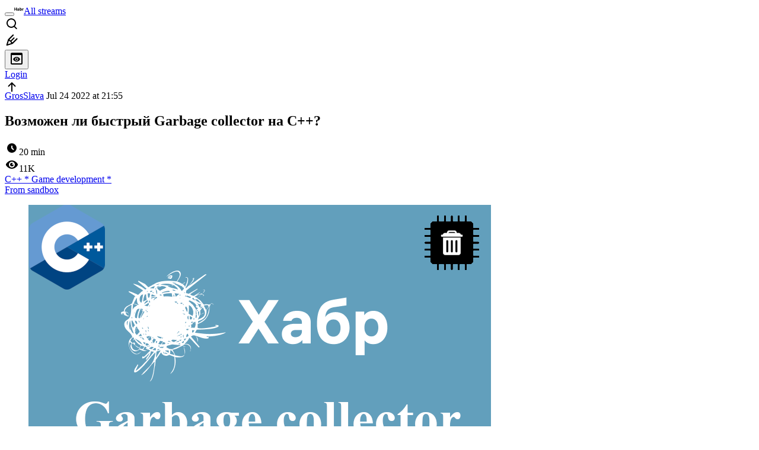

--- FILE ---
content_type: text/html; charset=utf-8
request_url: https://habr.com/en/articles/678730/
body_size: 37217
content:
<!DOCTYPE html>
<html lang="en">

  <head>
    <title>Возможен ли быстрый Garbage collector на С++? &#x2F; Habr</title>
<meta property="fb:app_id" content="444736788986613">
<meta property="fb:pages" content="472597926099084">
<meta name="twitter:card" content="summary_large_image">
<meta name="twitter:site" content="@habr_eng">
<meta property="og:site_name" content="Habr">
<link href="https://habr.com/en/rss/post/678730/?fl=en" type="application/rss+xml" title rel="alternate" name="rss">
<link href="https://habr.com/ru/articles/678730/" rel="canonical" data-hid="e3fa780">
<link rel="image_src" href="https://habrastorage.org/getpro/habr/upload_files/b4d/6b2/8a9/b4d6b28a9cb040bbff20f8e00d71811a.png" data-hid="2a79c45">
<meta property="og:title" content="Возможен ли быстрый Garbage collector на С++?">
<meta name="twitter:title" content="Возможен ли быстрый Garbage collector на С++?">
<meta name="aiturec:title" content="Возможен ли быстрый Garbage collector на С++?">
<meta name="description" content="Немного теории Не буду долго рассусоливать о том, что такое сборщик мусора и для чего он нужен (на эту тему уже есть достаточно статей). Но хочу отметить несколько важных деталей. Сборщик мусора -...">
<meta itemprop="description" content="Немного теории Не буду долго рассусоливать о том, что такое сборщик мусора и для чего он нужен (на эту тему уже есть достаточно статей). Но хочу отметить несколько важных деталей. Сборщик мусора -...">
<meta property="og:description" content="Немного теории Не буду долго рассусоливать о том, что такое сборщик мусора и для чего он нужен (на эту тему уже есть достаточно статей). Но хочу отметить несколько важных деталей. Сборщик мусора -...">
<meta name="twitter:description" content="Немного теории Не буду долго рассусоливать о том, что такое сборщик мусора и для чего он нужен (на эту тему уже есть достаточно статей). Но хочу отметить несколько важных деталей. Сборщик мусора -...">
<meta property="aiturec:description" content="Немного теории Не буду долго рассусоливать о том, что такое сборщик мусора и для чего он нужен (на эту тему уже есть достаточно статей). Но хочу отметить несколько важных деталей. Сборщик мусора -...">
<meta itemprop="image" content="https://habrastorage.org/getpro/habr/upload_files/b4d/6b2/8a9/b4d6b28a9cb040bbff20f8e00d71811a.png">
<meta property="og:image" content="https://habrastorage.org/getpro/habr/upload_files/b4d/6b2/8a9/b4d6b28a9cb040bbff20f8e00d71811a.png">
<meta property="og:image:width" content="1200">
<meta property="og:image:height" content="630">
<meta property="aiturec:image" content="https://habrastorage.org/getpro/habr/upload_files/b4d/6b2/8a9/b4d6b28a9cb040bbff20f8e00d71811a.png">
<meta name="twitter:image" content="https://habrastorage.org/getpro/habr/upload_files/b4d/6b2/8a9/b4d6b28a9cb040bbff20f8e00d71811a.png">
<meta property="vk:image" content="https://habrastorage.org/getpro/habr/upload_files/b4d/6b2/8a9/b4d6b28a9cb040bbff20f8e00d71811a.png?format=vk">
<meta property="vk:image" content="https://habrastorage.org/getpro/habr/upload_files/b4d/6b2/8a9/b4d6b28a9cb040bbff20f8e00d71811a.png?format=vk">
<meta property="aiturec:item_id" content="678730">
<meta property="aiturec:datetime" content="2022-07-24T21:55:06.000Z">
<meta content="https://habr.com/ru/articles/678730/" property="og:url">
<meta property="og:type" content="article">
<meta property="og:locale" content="ru_RU">
<meta property="og:image:width" content="1200">
<meta property="og:image:height" content="630">
<meta name="keywords" content="с++, сборщик мусора, garbage collector, оптимизация, разработка игр">
<script type="application/ld+json" data-hid="1e0f0a2">{"@context":"http:\/\/schema.org","@type":"Article","mainEntityOfPage":{"@type":"WebPage","@id":"https:\/\/habr.com\/ru\/articles\/678730\/"},"headline":"Возможен ли быстрый Garbage collector на С++?","datePublished":"2022-07-25T00:55:06+03:00","dateModified":"2022-07-25T10:00:22+03:00","author":{"@type":"Person","name":"GrosSlava"},"publisher":{"@type":"Organization","name":"Habr","logo":{"@type":"ImageObject","url":"https:\/\/habrastorage.org\/webt\/a_\/lk\/9m\/a_lk9mjkccjox-zccjrpfolmkmq.png"}},"description":"Немного теорииНе буду долго рассусоливать о том, что такое сборщик мусора и для чего он нужен (на эту тему уже есть достаточно статей). Но хочу отметить нескольк...","url":"https:\/\/habr.com\/ru\/articles\/678730\/#post-content-body","about":["h_cpp","h_gamedev","f_develop"],"image":["https:\/\/habr.com\/share\/publication\/678730\/ace1fd8b375b109816825be7c4dd97a1\/","https:\/\/habrastorage.org\/getpro\/habr\/upload_files\/b4d\/6b2\/8a9\/b4d6b28a9cb040bbff20f8e00d71811a.png","https:\/\/habrastorage.org\/getpro\/habr\/upload_files\/782\/35a\/095\/78235a095f0b5179230a2ad6e07eb576.png"]}</script>
    <meta charset="UTF-8">
    <meta name="viewport"
      content="width=device-width,initial-scale=1.0,viewport-fit=cover,minimum-scale=1">
    <meta name="referrer" content="unsafe-url">
    <style>
      /* cyrillic-ext */
      @font-face {
        font-family: 'Fira Sans';
        font-style: normal;
        font-weight: 400;
        font-display: swap;
        src: url(https://fonts.gstatic.com/s/firasans/v17/va9E4kDNxMZdWfMOD5VvmojLazX3dGTP.woff2) format('woff2');
        unicode-range: U+0460-052F, U+1C80-1C88, U+20B4, U+2DE0-2DFF, U+A640-A69F, U+FE2E-FE2F;
      }

      /* cyrillic */
      @font-face {
        font-family: 'Fira Sans';
        font-style: normal;
        font-weight: 400;
        font-display: swap;
        src: url(https://fonts.gstatic.com/s/firasans/v17/va9E4kDNxMZdWfMOD5Vvk4jLazX3dGTP.woff2) format('woff2');
        unicode-range: U+0301, U+0400-045F, U+0490-0491, U+04B0-04B1, U+2116;
      }

      /* latin-ext */
      @font-face {
        font-family: 'Fira Sans';
        font-style: normal;
        font-weight: 400;
        font-display: swap;
        src: url(https://fonts.gstatic.com/s/firasans/v17/va9E4kDNxMZdWfMOD5VvmYjLazX3dGTP.woff2) format('woff2');
        unicode-range: U+0100-02AF, U+0304, U+0308, U+0329, U+1E00-1E9F, U+1EF2-1EFF, U+2020, U+20A0-20AB, U+20AD-20C0, U+2113, U+2C60-2C7F, U+A720-A7FF;
      }

      /* latin */
      @font-face {
        font-family: 'Fira Sans';
        font-style: normal;
        font-weight: 400;
        font-display: swap;
        src: url(https://fonts.gstatic.com/s/firasans/v17/va9E4kDNxMZdWfMOD5Vvl4jLazX3dA.woff2) format('woff2');
        unicode-range: U+0000-00FF, U+0131, U+0152-0153, U+02BB-02BC, U+02C6, U+02DA, U+02DC, U+0304, U+0308, U+0329, U+2000-206F, U+2074, U+20AC, U+2122, U+2191, U+2193, U+2212, U+2215, U+FEFF, U+FFFD;
      }

      /* cyrillic-ext */
      @font-face {
        font-family: 'Fira Sans';
        font-style: normal;
        font-weight: 500;
        font-display: swap;
        src: url(https://fonts.gstatic.com/s/firasans/v17/va9B4kDNxMZdWfMOD5VnZKveSxf6Xl7Gl3LX.woff2) format('woff2');
        unicode-range: U+0460-052F, U+1C80-1C88, U+20B4, U+2DE0-2DFF, U+A640-A69F, U+FE2E-FE2F;
      }

      /* cyrillic */
      @font-face {
        font-family: 'Fira Sans';
        font-style: normal;
        font-weight: 500;
        font-display: swap;
        src: url(https://fonts.gstatic.com/s/firasans/v17/va9B4kDNxMZdWfMOD5VnZKveQhf6Xl7Gl3LX.woff2) format('woff2');
        unicode-range: U+0301, U+0400-045F, U+0490-0491, U+04B0-04B1, U+2116;
      }

      /* latin-ext */
      @font-face {
        font-family: 'Fira Sans';
        font-style: normal;
        font-weight: 500;
        font-display: swap;
        src: url(https://fonts.gstatic.com/s/firasans/v17/va9B4kDNxMZdWfMOD5VnZKveSBf6Xl7Gl3LX.woff2) format('woff2');
        unicode-range: U+0100-02AF, U+0304, U+0308, U+0329, U+1E00-1E9F, U+1EF2-1EFF, U+2020, U+20A0-20AB, U+20AD-20C0, U+2113, U+2C60-2C7F, U+A720-A7FF;
      }

      /* latin */
      @font-face {
        font-family: 'Fira Sans';
        font-style: normal;
        font-weight: 500;
        font-display: swap;
        src: url(https://fonts.gstatic.com/s/firasans/v17/va9B4kDNxMZdWfMOD5VnZKveRhf6Xl7Glw.woff2) format('woff2');
        unicode-range: U+0000-00FF, U+0131, U+0152-0153, U+02BB-02BC, U+02C6, U+02DA, U+02DC, U+0304, U+0308, U+0329, U+2000-206F, U+2074, U+20AC, U+2122, U+2191, U+2193, U+2212, U+2215, U+FEFF, U+FFFD;
      }

      /* cyrillic-ext */
      @font-face {
        font-family: 'Fira Sans';
        font-style: normal;
        font-weight: 700;
        font-display: swap;
        src: url(https://fonts.gstatic.com/s/firasans/v17/va9B4kDNxMZdWfMOD5VnLK3eSxf6Xl7Gl3LX.woff2) format('woff2');
        unicode-range: U+0460-052F, U+1C80-1C88, U+20B4, U+2DE0-2DFF, U+A640-A69F, U+FE2E-FE2F;
      }

      /* cyrillic */
      @font-face {
        font-family: 'Fira Sans';
        font-style: normal;
        font-weight: 700;
        font-display: swap;
        src: url(https://fonts.gstatic.com/s/firasans/v17/va9B4kDNxMZdWfMOD5VnLK3eQhf6Xl7Gl3LX.woff2) format('woff2');
        unicode-range: U+0301, U+0400-045F, U+0490-0491, U+04B0-04B1, U+2116;
      }

      /* latin-ext */
      @font-face {
        font-family: 'Fira Sans';
        font-style: normal;
        font-weight: 700;
        font-display: swap;
        src: url(https://fonts.gstatic.com/s/firasans/v17/va9B4kDNxMZdWfMOD5VnLK3eSBf6Xl7Gl3LX.woff2) format('woff2');
        unicode-range: U+0100-02AF, U+0304, U+0308, U+0329, U+1E00-1E9F, U+1EF2-1EFF, U+2020, U+20A0-20AB, U+20AD-20C0, U+2113, U+2C60-2C7F, U+A720-A7FF;
      }

      /* latin */
      @font-face {
        font-family: 'Fira Sans';
        font-style: normal;
        font-weight: 700;
        font-display: swap;
        src: url(https://fonts.gstatic.com/s/firasans/v17/va9B4kDNxMZdWfMOD5VnLK3eRhf6Xl7Glw.woff2) format('woff2');
        unicode-range: U+0000-00FF, U+0131, U+0152-0153, U+02BB-02BC, U+02C6, U+02DA, U+02DC, U+0304, U+0308, U+0329, U+2000-206F, U+2074, U+20AC, U+2122, U+2191, U+2193, U+2212, U+2215, U+FEFF, U+FFFD;
      }
    </style>
    <link rel="preload" href="https://assets.habr.com/habr-web/release_2.295.0/css/theme/light-v2.295.0.css" as="style" media="(prefers-color-scheme: light)" /><link rel="preload" href="https://assets.habr.com/habr-web/release_2.295.0/css/theme/dark-v2.295.0.css" as="style" media="(prefers-color-scheme: dark)" /><link id="light-colors" rel="stylesheet" href="https://assets.habr.com/habr-web/release_2.295.0/css/theme/light-v2.295.0.css" media="(prefers-color-scheme: light)" /><link id="dark-colors" rel="stylesheet" href="https://assets.habr.com/habr-web/release_2.295.0/css/theme/dark-v2.295.0.css" media="(prefers-color-scheme: dark)" />
    <script>window.i18nFetch = new Promise((res, rej) => {
            const xhr = new XMLHttpRequest();
            xhr.open('GET', '/js/i18n/en-compiled.8b63478a0fd184998c74cafa181b072f.json');
            xhr.responseType = 'json';
            xhr.onload = function(e) {
              if (this.status === 200) {
                res({en: xhr.response});
              } else {
                rej(e);
              }
            };
            xhr.send();
          });</script>
    <style>
      .grecaptcha-badge {
        visibility: hidden;
      }
    </style>
    <meta name="habr-version" content="2.295.0">
    
    <meta name="apple-mobile-web-app-status-bar-style" content="#303b44">
    <meta name="msapplication-TileColor" content="#629FBC">
    <meta name="apple-mobile-web-app-capable" content="yes">
    <meta name="mobile-web-app-capable" content="yes">
    <link rel="shortcut icon" type="image/png" sizes="16x16" href="https://assets.habr.com/habr-web/release_2.295.0/img/favicons/favicon-16.png">
    <link rel="shortcut icon" type="image/png" sizes="32x32" href="https://assets.habr.com/habr-web/release_2.295.0/img/favicons/favicon-32.png">
    <link rel="apple-touch-icon" type="image/png" sizes="76x76" href="https://assets.habr.com/habr-web/release_2.295.0/img/favicons/apple-touch-icon-76.png">
    <link rel="apple-touch-icon" type="image/png" sizes="120x120" href="https://assets.habr.com/habr-web/release_2.295.0/img/favicons/apple-touch-icon-120.png">
    <link rel="apple-touch-icon" type="image/png" sizes="152x152" href="https://assets.habr.com/habr-web/release_2.295.0/img/favicons/apple-touch-icon-152.png">
    <link rel="apple-touch-icon" type="image/png" sizes="180x180" href="https://assets.habr.com/habr-web/release_2.295.0/img/favicons/apple-touch-icon-180.png">
    <link rel="apple-touch-icon" type="image/png" sizes="256x256" href="https://assets.habr.com/habr-web/release_2.295.0/img/favicons/apple-touch-icon-256.png">
    <link rel="apple-touch-startup-image"
      media="screen and (device-width: 320px) and (device-height: 568px) and (-webkit-device-pixel-ratio: 2) and (orientation: landscape)"
      href="https://assets.habr.com/habr-web/release_2.295.0/img/splashes/splash_1136x640.png">
    <link rel="apple-touch-startup-image"
      media="screen and (device-width: 375px) and (device-height: 812px) and (-webkit-device-pixel-ratio: 3) and (orientation: landscape)"
      href="https://assets.habr.com/habr-web/release_2.295.0/img/splashes/splash_2436x1125.png">
    <link rel="apple-touch-startup-image"
      media="screen and (device-width: 414px) and (device-height: 896px) and (-webkit-device-pixel-ratio: 2) and (orientation: landscape)"
      href="https://assets.habr.com/habr-web/release_2.295.0/img/splashes/splash_1792x828.png">
    <link rel="apple-touch-startup-image"
      media="screen and (device-width: 414px) and (device-height: 896px) and (-webkit-device-pixel-ratio: 2) and (orientation: portrait)"
      href="https://assets.habr.com/habr-web/release_2.295.0/img/splashes/splash_828x1792.png">
    <link rel="apple-touch-startup-image"
      media="screen and (device-width: 375px) and (device-height: 667px) and (-webkit-device-pixel-ratio: 2) and (orientation: landscape)"
      href="https://assets.habr.com/habr-web/release_2.295.0/img/splashes/splash_1334x750.png">
    <link rel="apple-touch-startup-image"
      media="screen and (device-width: 414px) and (device-height: 896px) and (-webkit-device-pixel-ratio: 3) and (orientation: portrait)"
      href="https://assets.habr.com/habr-web/release_2.295.0/img/splashes/splash_1242x2668.png">
    <link rel="apple-touch-startup-image"
      media="screen and (device-width: 414px) and (device-height: 736px) and (-webkit-device-pixel-ratio: 3) and (orientation: landscape)"
      href="https://assets.habr.com/habr-web/release_2.295.0/img/splashes/splash_2208x1242.png">
    <link rel="apple-touch-startup-image"
      media="screen and (device-width: 375px) and (device-height: 812px) and (-webkit-device-pixel-ratio: 3) and (orientation: portrait)"
      href="https://assets.habr.com/habr-web/release_2.295.0/img/splashes/splash_1125x2436.png">
    <link rel="apple-touch-startup-image"
      media="screen and (device-width: 414px) and (device-height: 736px) and (-webkit-device-pixel-ratio: 3) and (orientation: portrait)"
      href="https://assets.habr.com/habr-web/release_2.295.0/img/splashes/splash_1242x2208.png">
    <link rel="apple-touch-startup-image"
      media="screen and (device-width: 1024px) and (device-height: 1366px) and (-webkit-device-pixel-ratio: 2) and (orientation: landscape)"
      href="https://assets.habr.com/habr-web/release_2.295.0/img/splashes/splash_2732x2048.png">
    <link rel="apple-touch-startup-image"
      media="screen and (device-width: 414px) and (device-height: 896px) and (-webkit-device-pixel-ratio: 3) and (orientation: landscape)"
      href="https://assets.habr.com/habr-web/release_2.295.0/img/splashes/splash_2688x1242.png">
    <link rel="apple-touch-startup-image"
      media="screen and (device-width: 834px) and (device-height: 1112px) and (-webkit-device-pixel-ratio: 2) and (orientation: landscape)"
      href="https://assets.habr.com/habr-web/release_2.295.0/img/splashes/splash_2224x1668.png">
    <link rel="apple-touch-startup-image"
      media="screen and (device-width: 375px) and (device-height: 667px) and (-webkit-device-pixel-ratio: 2) and (orientation: portrait)"
      href="https://assets.habr.com/habr-web/release_2.295.0/img/splashes/splash_750x1334.png">
    <link rel="apple-touch-startup-image"
      media="screen and (device-width: 1024px) and (device-height: 1366px) and (-webkit-device-pixel-ratio: 2) and (orientation: portrait)"
      href="https://assets.habr.com/habr-web/release_2.295.0/img/splashes/splash_2048x2732.png">
    <link rel="apple-touch-startup-image"
      media="screen and (device-width: 834px) and (device-height: 1194px) and (-webkit-device-pixel-ratio: 2) and (orientation: landscape)"
      href="https://assets.habr.com/habr-web/release_2.295.0/img/splashes/splash_2388x1668.png">
    <link rel="apple-touch-startup-image"
      media="screen and (device-width: 834px) and (device-height: 1112px) and (-webkit-device-pixel-ratio: 2) and (orientation: portrait)"
      href="https://assets.habr.com/habr-web/release_2.295.0/img/splashes/splash_1668x2224.png">
    <link rel="apple-touch-startup-image"
      media="screen and (device-width: 320px) and (device-height: 568px) and (-webkit-device-pixel-ratio: 2) and (orientation: portrait)"
      href="https://assets.habr.com/habr-web/release_2.295.0/img/splashes/splash_640x1136.png">
    <link rel="apple-touch-startup-image"
      media="screen and (device-width: 834px) and (device-height: 1194px) and (-webkit-device-pixel-ratio: 2) and (orientation: portrait)"
      href="https://assets.habr.com/habr-web/release_2.295.0/img/splashes/splash_1668x2388.png">
    <link rel="apple-touch-startup-image"
      media="screen and (device-width: 768px) and (device-height: 1024px) and (-webkit-device-pixel-ratio: 2) and (orientation: landscape)"
      href="https://assets.habr.com/habr-web/release_2.295.0/img/splashes/splash_2048x1536.png">
    <link rel="apple-touch-startup-image"
      media="screen and (device-width: 768px) and (device-height: 1024px) and (-webkit-device-pixel-ratio: 2) and (orientation: portrait)"
      href="https://assets.habr.com/habr-web/release_2.295.0/img/splashes/splash_1536x2048.png">
    <link rel="mask-icon" color="#77a2b6" href="https://assets.habr.com/habr-web/release_2.295.0/img/favicons/apple-touch-icon-120.svg">
    <link crossorigin="use-credentials" href="/manifest.webmanifest" rel="manifest">

    <link rel="preconnect" href="https://fonts.googleapis.com">
    <link rel="preconnect" href="https://fonts.gstatic.com" crossorigin>
    <link href="https://fonts.googleapis.com/css2?family=Inter:ital,opsz,wght@0,14..32,100..900;1,14..32,100..900" rel="stylesheet">

    <script async src="https://unpkg.com/pwacompat" crossorigin="anonymous"></script>
    <script>window.yaContextCb = window.yaContextCb || [];</script>
    <script>
      window.bus = {
        queue: {},
        cbs: {},
        on(event, cb) {
          if (!this.cbs[event]) this.cbs[event] = [];
          this.cbs[event].push(cb);
          if (this.queue[event]) {
            this.queue[event].forEach(e => cb(e));
          }
        },
        emit(event, payload) {
          if (!this.queue[event]) this.queue[event] = [];
          this.queue[event].push(payload);
          if (this.cbs[event]) this.cbs[event].forEach(cb => cb(payload));
        }
      }
    </script>
    <script src="https://yandex.ru/ads/system/context.js" async onerror="window.bus.emit('yandex-error')"></script>
    <script async src="https://cdn.skcrtxr.com/roxot-wrapper/js/roxot-manager.js?pid=c427193e-c45c-4b31-b9de-0d5bc41115fd" onerror="window.bus.emit('roxot-error')"></script>
  <link rel="preload" href="https://assets.habr.com/habr-web/release_2.295.0/js/chunk-vendors.c3026c80.js" as="script"><link rel="preload" href="https://assets.habr.com/habr-web/release_2.295.0/css/app.cbca04d2.css" as="style"><link rel="preload" href="https://assets.habr.com/habr-web/release_2.295.0/js/app.4a7f41fa.js" as="script"><link rel="stylesheet" href="https://assets.habr.com/habr-web/release_2.295.0/css/app.cbca04d2.css"></head>
  <body>
    
    <div id="mount"><div id="app"><div class="tm-layout__wrapper"><!--[--><!----><div></div><div class="header-banner-wrapper"><div class="element-wrapper above-header" style="--754c4550:100%;--56cb6579:auto;"><!--[--><div class="placeholder-wrapper banner-container__placeholder"><!----><!----><!----><!----><!----><!----><!----><!----><!----><!----><!----><!----><!----><!----><!----><!----><!----><!----><!----><!----><!----><!----><!----><!----><!----><!----><!----><!----><!----><!----><!----><!----><!----><div class="adfox-banner-placeholder above-header" data-v-24012b5e><div class="image loads" data-v-24012b5e></div><div class="lines" data-v-24012b5e><div class="line loads" data-v-24012b5e></div><div class="line loads" data-v-24012b5e></div><div class="line loads" data-v-24012b5e></div></div></div><!----><!----><!----></div><!--[--><div id="adfox_175449164307199013" class="banner-target"></div><!--]--><!--]--></div></div><header class="tm-header tm-header" data-test-id="header"><!----><!----><div class="tm-page-width"><!--[--><div class="tm-header__container"><button aria-expanded="false" aria-label="Toggle menu" class="burger-button tm-header__button tm-header__burger" data-v-56ed7aae><span class="line top" data-v-56ed7aae></span><span class="line middle" data-v-56ed7aae></span><span class="line bottom" data-v-56ed7aae></span></button><span class="tm-header__logo-wrap"><a class="tm-header__logo tm-header__logo_hl-en tm-header__logo" href="/en/feed"><svg class="tm-svg-img tm-header__icon" height="16" width="16"><title>Habr</title><use xlink:href="/img/habr-logo-en.svg#logo"></use></svg></a></span><span class="tm-header__divider"></span><!--[--><a class="tm-header__all-flows" href="/en/articles/">All streams</a><!--]--><!----><div class="tm-header-user-menu tm-base-layout__user-menu"><a href="/en/search/" class="tm-header-user-menu__item tm-header-user-menu__search" data-test-id="search-button"><svg class="tm-svg-img tm-header-user-menu__icon tm-header-user-menu__icon_search" height="24" width="24"><title>Search</title><use xlink:href="/img/megazord-v28.cba4c116..svg#search"></use></svg></a><!----><!----><div class="tm-header-user-menu__item tm-header-user-menu__write"><a href="/en/sandbox/start/" class=""><svg class="tm-svg-img tm-header-user-menu__icon tm-header-user-menu__icon_write" height="24" width="24"><title>Write a publication</title><use xlink:href="/img/megazord-v28.cba4c116..svg#write"></use></svg></a><!----></div><!--[--><div class="tm-header-user-menu__item"><button class="tm-header-user-menu__toggle" data-test-id="user-menu-settings"><svg class="tm-svg-img tm-header-user-menu__icon" height="24" width="24"><title>Settings</title><use xlink:href="/img/megazord-v28.cba4c116..svg#page-settings"></use></svg></button></div><a href="https://habr.com/kek/v1/auth/habrahabr/?back=/en/articles/678730/&amp;hl=en" rel="nofollow" class="tm-header-user-menu__item tm-header-user-menu__login" role="button"><!--[-->Login<!--]--></a><!--]--><template><!----></template><!--teleport start--><!--teleport end--></div></div><!--]--></div></header><div class="tm-layout"><div class="tm-page-progress-bar"></div><!----><div class="tm-page-width"><!--[--><!----><!----><!----><!--]--></div><main class="tm-layout__container"><div class="tm-page" hl="en" data-async-called="true" style="--1225c589:0;--8a5a8d12:0;"><!----><div class="tm-page-width"><!--[--><!----><div class="tm-page__wrapper"><!----><div class="tm-page__main_has-sidebar tm-page__main"><div class="pull-down"><!----><div class="pull-down__header" style="height:0px;"><div class="pull-down__content" style="bottom:10px;"><svg class="tm-svg-img pull-down__icon pull-down__arrow" height="24" width="24"><title>Pull to refresh</title><use xlink:href="/img/megazord-v28.cba4c116..svg#pull-arrow"></use></svg></div></div><!--[--><!--[--><!----><div class="tm-article-presenter" data-async-called="true"><!--[--><!--]--><div class="tm-article-presenter__body" data-test-id="article-body"><div class="tm-misprint-area"><div class="tm-misprint-area__wrapper"><!--[--><article class="tm-article-presenter__content tm-article-presenter__content_narrow"><!--[--><div class="tm-article-presenter__header"><!--[--><!--]--><div class="article-snippet tm-article-presenter__snippet" data-v-085cd854><!--[--><!--]--><div class="meta-container" data-v-085cd854><div class="meta" data-v-085cd854><span class="tm-user-info author" data-v-085cd854><a href="/en/users/GrosSlava/" class="tm-user-info__userpic" data-test-id="user-info-pic"><!--[--><div class="tm-entity-image"><!--[--><img alt="" class="tm-entity-image__pic" height="24" src="https://assets.habr.com/habr-web/release_2.295.0/img/avatars/115.png" width="24"><!--]--></div><!--]--></a><span class="tm-user-info__user tm-user-info__user_appearance-default" data-test-id="user-info-description"><a href="/en/users/GrosSlava/" class="tm-user-info__username" data-test-id="user-info-username"><!--[-->GrosSlava<!--]--></a><!----><!--[--><span class="tm-article-datetime-published" data-v-085cd854><time data-allow-mismatch datetime="2022-07-24T21:55:06.000Z" title="2022-07-24, 21:55"> Jul  24 2022 at 21:55</time></span><!--]--></span></span></div><div class="controls" data-v-085cd854><!----><!----><!----><!----></div></div><h1 class="tm-title tm-title_h1" lang="ru" data-test-id="articleTitle" data-v-085cd854><span>Возможен ли быстрый Garbage collector на С++?</span></h1><div class="stats" data-test-id="articleStats" data-v-085cd854><!----><div class="tm-article-reading-time" data-v-085cd854><span class="tm-svg-icon__wrapper tm-article-reading-time__icon"><svg class="tm-svg-img tm-svg-icon" height="24" width="24"><title>Reading time</title><use xlink:href="/img/megazord-v28.cba4c116..svg#clock"></use></svg></span><span class="tm-article-reading-time__label">20 min</span></div><span class="tm-icon-counter tm-data-icons__item reach-counter" data-v-085cd854><svg class="tm-svg-img tm-icon-counter__icon" height="24" width="24"><title>Reach and readers</title><use xlink:href="/img/megazord-v28.cba4c116..svg#counter-views"></use></svg><span class="tm-icon-counter__value" title="10531">11K</span></span></div><div class="tm-publication-hubs__container" data-test-id="articleHubsList" data-v-085cd854><div class="tm-publication-hubs"><!--[--><span class="tm-publication-hub__link-container"><a href="/en/hubs/cpp/" class="tm-publication-hub__link"><!--[--><span>C++</span><span class="tm-article-snippet__profiled-hub" title="Core hub"> * </span><!--]--></a></span><span class="tm-publication-hub__link-container"><a href="/en/hubs/gamedev/" class="tm-publication-hub__link"><!--[--><span>Game development</span><span class="tm-article-snippet__profiled-hub" title="Core hub"> * </span><!--]--></a></span><!--]--></div></div><div class="tm-article-labels" data-test-id="articleLabels" data-v-085cd854 data-v-bfa2437b><div class="tm-article-labels__container" data-v-bfa2437b><!----><!--[--><!----><!--[--><div class="tm-publication-label tm-publication-label_variant-sandbox" data-v-bfa2437b><a href="/en/sandbox/" class="">From sandbox</a></div><!--]--><!--]--></div></div><!----><!----><!--teleport start--><!--teleport end--></div></div><!--[--><!----><div class="article-body" data-gallery-root lang="ru" data-v-aad06d04><div data-v-aad06d04><!--[--><!--]--></div><div id="post-content-body" data-v-aad06d04><div><div class="article-formatted-body article-formatted-body article-formatted-body_version-2"><div xmlns="http://www.w3.org/1999/xhtml"><figure class="full-width "><img src="https://habrastorage.org/r/w1560/getpro/habr/upload_files/b4d/6b2/8a9/b4d6b28a9cb040bbff20f8e00d71811a.png" width="780" height="440" sizes="(max-width: 780px) 100vw, 50vw" srcset="https://habrastorage.org/r/w780/getpro/habr/upload_files/b4d/6b2/8a9/b4d6b28a9cb040bbff20f8e00d71811a.png 780w,&#10;       https://habrastorage.org/r/w1560/getpro/habr/upload_files/b4d/6b2/8a9/b4d6b28a9cb040bbff20f8e00d71811a.png 781w" loading="lazy" decode="async"/><figcaption></figcaption></figure><h2>Немного теории</h2><p>Не буду долго рассусоливать о том, что такое сборщик мусора и для чего он нужен (на эту тему уже есть достаточно статей). Но хочу отметить несколько важных деталей.</p><ol><li><p>Сборщик мусора - один из способов решения проблемы контроля памяти.</p></li><li><p>Основное отличие от "умных" указателей с++ заключается в том, что подсчет ссылок на объекты и дальнейшее решение о высвобождении памяти происходит не в самом указателе, а в неком одном глобальном объекте. Очистка происходит не одного объекта, а всех, или порции невалидных.</p></li><li><p>Сборщик мусора - не аллокатор. Хоть проблема выделения/освобождения памяти затрагивает вопрос о фрагментации/дефрагментации кучи, но сборщик мусора не призван ее решать. Он может работать в связке со своим аллокатором, но основное его преимущество заключается в том, что память очищается не хаотично и не "лавинообразно".</p></li></ol><h2>Что хотим получить?</h2><p>При написании игрового движка появилась потребность в автоматическом контроле памяти (удивительно, не правда ли?). Поэтому было решено написать свой сборщик мусора и заодно попытаться выжать из него максимум производительности.</p><p>Основные требования:</p><ul><li><p>Скорость по выделению и освобождению памяти должна быть сравнима с обычными c-style указателями.</p></li><li><p>Объем затраченной памяти на работу сборщика может быть большим, но разумным.</p></li><li><p>Сборщик должен предоставлять удобный интерфейс сравни "умным" указателям.</p></li><li><p>Основная идея жизни объектов - объект жив до тех пор, пока существует кто-то, кто ссылается на него, но возможно прямое удаление объекта.</p></li></ul><h2>Идея и ее развитие</h2><p>Возьмем за основу архитектуру "умных" указателей и перенесем всю работу с ссылками на объекты в некий singleton.</p><p>Действующие лица: </p><pre><code class="cpp">template&lt;typename T&gt; struct TGCPointer; //наш умный указатель
class GGarbageCollector; // сборщик мусора</code></pre><p>В нашем случае отдельный класс под слабые ссылки не нужен, так как наша парадигма подразумевает использование только одного типа указатель, а создание слабой ссылки происходит за счет использования обычного указателя.</p><p>Подразумевается, что проект со сборщиком мусора использует только предоставляемый новый умный указатель, а обычные указатели использует только либо в контексте слабой ссылки, либо в изолированных системах с ручным контролем памяти.</p><pre><code class="cpp">TGCPointer&lt;int&gt; A; // сильная ссылка
int* B; //слабая ссылка</code></pre><p><strong>1) Начало</strong></p><p>Обозначим интерфейс работы.</p><p><strong>GGarbageCollector</strong></p><details class="spoiler"><summary>Hidden text</summary><div class="spoiler__content"><pre><code class="cpp">/*
	Main garbage manager.
*/
class GGarbageCollector
{

public:

	static inline GGarbageCollector* Get()
	{
		static GGarbageCollector GC;
		return &amp;GC;
	}

private:

	inline GGarbageCollector() {}



public:

	/*
		Force collect garbage.
	*/
	inline void ForceGC()
	{ 
		//TODO, об этом далее
	}
	/*
		@return total objects count who are under surveillance.
	*/
	inline unsigned int GetTotalObjectsCount() const noexcept
	{
		//TODO, об этом далее
	}
	/*
		@return the number of objects destroyed at the last iteration of garbage collection.
	*/
	inline unsigned int GetLastGarbagedObjectsCount() const noexcept
	{
		//TODO, об этом далее
	}
	/*
		@return index of the garbage collection iteration.
	*/
	inline unsigned int GetGarbageCollectionIndex() const noexcept
	{
		//TODO, об этом далее
	}

	/*
		Check that object address is in GarbageCollector.
	*/
	inline bool IsGCObjectValid(const void* Object) const noexcept
	{
		//TODO, об этом далее
	}
	/*
		Check that object address is in GarbageCollector and hasn't got any refs.
	*/
	inline bool IsGCObjectPendingToKill(const void* Object) const noexcept
	{
		//TODO, об этом далее
	}
};</code></pre><p></p></div></details><p>Как видим, наш сборщик умеет не только собирать мусор, но и отвечать на вопрос о валидности адреса. Адрес - это число, поэтому у него можно спросить об обычном указателе, если конечно тот когда-то был виден сборщику, но об этом позже.  </p><p><strong>TGCPointer</strong></p><details class="spoiler"><summary>Hidden text</summary><div class="spoiler__content"><pre><code class="cpp">template&lt;typename T&gt;
struct TGCPointer
{

public:

	inline TGCPointer() {}
	inline TGCPointer(T* InObject) : Object(InObject)
	{
		//TODO, об этом далее
	}
	inline TGCPointer(T* InObject, bool IsNew) : Object(InObject)
	{
		//TODO, об этом далее
	}
	inline TGCPointer(const TGCPointer&amp; OtherGCPointer) :
		Object(OtherGCPointer.Object)
	{
		//TODO, об этом далее
	}
	inline TGCPointer(TGCPointer&amp;&amp; OtherGCPointer) noexcept :
		Object(OtherGCPointer.Object)
	{
		OtherGCPointer.Object = nullptr;
	}

	~TGCPointer()
	{
		//TODO, об этом далее
	}

public:

	operator bool()
	{
		return IsValid();
	}

	operator T*()
	{
		return Object;
	}

	inline T&amp; operator*() const
	{
		return *Object;
	}

	inline T* operator-&gt;() const
	{
		return Object;
	}

	inline TGCPointer&amp; operator=(const TGCPointer&amp; InGCPointer)
	{
		if (InGCPointer.Object == Object) return *this;

		//TODO, об этом далее

		return *this;
	}
	inline TGCPointer&amp; operator=(TGCPointer&amp;&amp; InGCPointer)
	{
		//TODO, об этом далее

		return *this;
	}
	inline TGCPointer&amp; operator=(T* Ptr)
	{
		if (Ptr == Object) return *this;

		//TODO, об этом далее

		return *this;
	}
  
	// операторы сравнения опустил, они очевидны


public:

	inline bool IsValid() const noexcept
	{
		//TODO, об этом далее
	}

	inline T* Get() const noexcept
	{
		return Object;
	}

	inline T* GetChecked() const noexcept
	{
		if (!IsValid())
		{
			Object = nullptr;
		}
		return Object;
	}

	inline void Reset()
	{
		//TODO, об этом далее
		Object = nullptr;
	}



private:

	/*
		Owned object.
	*/
	T* Object = nullptr;
};


template&lt;typename T, typename... Args&gt;
TGCPointer&lt;T&gt; MakeGCPointer(...)
{
	return TGCPointer&lt;T&gt;(new T(Args...));
}</code></pre><p></p></div></details><p>Здесь аналогичная ситуация. Наш указатель является оберткой над сишным указателем, но умеет говорить о валидности адреса (разумеется через сборщик мусора). Слабые ссылки в виде обычных указателей проверяются через сборщик мусора.</p><p>Из представленных интерфейсов пока не понятно, как это будет работать, но видна мечта - спрашивать систему о валидности адреса как числа.</p><p><strong>2) Реализация</strong></p><p>Для того, чтобы что-то сказать о валидности адреса, нужно сначала сохранить какую-то мета информацию о нем. В нашей системе эту информацию будет поставлять <em>TGCPointer, </em>но как ее хранить? </p><p>Для максимальной скорости динамической вставки в начало нам подходит односвязный список. Но как обеспечить максимальную скорость чтения? Обычный статический массив обладает этим свойством. Но ничего не бывает просто так. За скорость приходится платить памятью. Совместим статический массив и односвязный список. Так потребление памяти сборщиком будет равна const + число отслеживаемых объектов * размер информации об объекте.</p><figure class=""><img src="https://habrastorage.org/r/w1560/getpro/habr/upload_files/782/35a/095/78235a095f0b5179230a2ad6e07eb576.png" width="400" height="200" sizes="(max-width: 780px) 100vw, 50vw" srcset="https://habrastorage.org/r/w780/getpro/habr/upload_files/782/35a/095/78235a095f0b5179230a2ad6e07eb576.png 780w,&#10;       https://habrastorage.org/r/w1560/getpro/habr/upload_files/782/35a/095/78235a095f0b5179230a2ad6e07eb576.png 781w" loading="lazy" decode="async"/><figcaption></figcaption></figure><p>Теперь обращение к элементу будет происходить не перебором всех элементов списка, а перебором некой его части. Хоть мы и не получили лучше асимптотику (все еще O(n)), но деленная на константу (2^k). Эту константу возьмем большой(65536 эквивалентно 64 KB или 1048576, что эквивалентно 1 MB) По замерам (о них в конце), другие значения сильного прироста не дают. Такое решения является оптимальным только в том случае, если наш сборщик рассчитан на работу менее с чем 2-3 миллионами объектов, но для игр этого оказывается достаточно + мы будем регулярно (но не очень часто) производить очистку.</p><p>Этот момент является ключевым, дальше будет производиться оптимизация.</p><p><strong>3) Обмажемся абстракциями</strong></p><p><strong>FAddrHandler</strong></p><details class="spoiler"><summary>Hidden text</summary><div class="spoiler__content"><pre><code class="cpp">/*
	Helper struct to handle object references.
*/
struct FAddrHandler
{

public:

	inline FAddrHandler() noexcept { }
	inline FAddrHandler(size_t InAddr, unsigned int InCount) noexcept : Addr(InAddr), Count(InCount) { }
	inline FAddrHandler(size_t InAddr) noexcept : Addr(InAddr) { }
	inline FAddrHandler(const void* Ptr, unsigned int InCount) noexcept : Addr((size_t)Ptr), Count(InCount) { }
	inline FAddrHandler(const void* Ptr) noexcept : Addr((size_t)Ptr) { }


public:

	/*
		Check that this handler represent any object.
	*/
	inline bool IsValid() const noexcept
	{
		return Addr != 0;
	}
	/*
		Check that this object is a candidate to killing by any Garbage Collector.
		@return true if this handler has object, but it has no references.
	*/
	inline bool IsPendingToKill() const noexcept
	{
		return Count == 0 &amp;&amp; Addr != 0;
	}


public:

	/*
		Object's memory address in integral type.
	*/
	size_t Addr = 0;
	/*
		Number of references to an object in the program.
	*/
	unsigned int Count = 0;
};

// операторы сравнения опустил, они очевидны</code></pre><p></p></div></details><p>Тут ничего необычного. Как видно, мы реализуем сборщик мусора на основе подсчета ссылок.</p><p><strong>FAnyPtrMap</strong></p><details class="spoiler"><summary>Hidden text</summary><div class="spoiler__content"><pre><code class="cpp">/*
	Helper struct for manage AddrHandlers.
	@see FAddrHandler.
*/
struct FAnyPtrMap
{

public:

	inline FAnyPtrMap() :
	{
		ItemMap = new std::forward_list&lt;FAddrHandler&gt;[BitsPackSize];
	}

	~FAnyPtrMap()
	{
		if (ItemMap != nullptr) delete[] ItemMap;
	}



public:

	FAddrHandler* AddPtr(const void* Ptr)
	{
		//if (Ptr == nullptr) return; //check

		const size_t LAddr = (const size_t)Ptr;

		std::forward_list&lt;FAddrHandler&gt;&amp; LItems = ItemMap[GetLocalAddr(LAddr)];
		auto LItemsEnd = LItems.end();

		auto LAddrHandler = std::find(LItems.begin(), LItemsEnd, LAddr);
		if (LAddrHandler != LItemsEnd)
		{
			++LAddrHandler-&gt;Count;
			return &amp;LAddrHandler._Ptr-&gt;_Myval;
		}
		else
		{
			++TotalObjectsCount;
			LItems.push_front(FAddrHandler(LAddr, 1));
			return &amp;LItems.front();
		}
	}

	FAddrHandler* AddNewPtr(const void* Ptr)
	{
		//if (Ptr == nullptr) return; //check

		const size_t LAddr = (const size_t)Ptr;

		std::forward_list&lt;FAddrHandler&gt;&amp; LItems = ItemMap[GetLocalAddr(LAddr)];

		++TotalObjectsCount;
		LItems.push_front(FAddrHandler(LAddr, 1));
		return &amp;LItems.front();
	}

	FAddrHandler* RemovePtr(const void* Ptr)
	{
		//TODO, об этом далее
	}

	inline void RemovePtrByHandler(FAddrHandler* PtrHandler)
	{
		//TODO, об этом далее
	}

	void ClearInvalidPtrs()
	{
		//TODO, об этом далее
	}



	FAddrHandler* GetPtrHandler(const void* Ptr) const noexcept
	{
		//if(Ptr == nullptr); //check

		const size_t LAddr = (const size_t)Ptr;
		const std::forward_list&lt;FAddrHandler&gt;&amp; LItems = ItemMap[GetLocalAddr(LAddr)];
		auto LItemsEnd = LItems.end();

		auto LAddrHandler = std::find(LItems.begin(), LItemsEnd, LAddr);
		if (LAddrHandler == LItemsEnd) return nullptr;

		return &amp;LAddrHandler._Ptr-&gt;_Myval;
	}

	inline unsigned int GetTotalObjectsCount() const noexcept
	{
		return TotalObjectsCount;
	}

	inline unsigned int GetLastGarbagedObjectsCount() const noexcept
	{
		return LastGarbagedObjectsCount;
	}

	inline int GetGarbageCollectionIndex() const noexcept
	{
		return GarbageCollectionIndex;
	}


private:

	inline unsigned int GetLocalAddr(size_t Addr) const noexcept
	{
		return Addr &amp; BitsPackMask; // Addr % BitsPackSize
	}



public:

	const static unsigned int BitsPackSize = 1048576; //1 MB ~69MB in ram
	const static int BitsPackMask = 0xfffff; // 20 bits 2^20 = 1048576

	//const static unsigned int BitsPackSize = 65536; //64 KB ~4MB in ram
	//const static int BitsPackMask = 0xffff; // 16 bits 2^16 = 65536

private:

	std::forward_list&lt;FAddrHandler&gt;* ItemMap = nullptr;


	/*
		Total objects count who are under surveillance.
	*/
	unsigned int TotalObjectsCount = 0;
	/*
		The number of objects destroyed at the last iteration of ClearInvalidPtrs.
	*/
	unsigned int LastGarbagedObjectsCount = 0;
	/*
		Index of ClearInvalidPtrs iteration.
	*/
	int GarbageCollectionIndex = 0;
};</code></pre><p></p></div></details><p>Здесь и происходит вся основная работа. Замечу некоторые оптимизационные моменты:</p><ul><li><p>Имеем два метода на добавление объекта. Один обычный (с проверкой на то, что он новый), второй без проверки. Это сильно экономит процессорное время в случае, если мы уверены, что объект точно новый.</p></li><li><p>Определение номера ячейки в статическом массиве является обычным взятием остатка от количества элементов. Но количество элементов кратно двойке, поэтому можем применить бинарную операцию (компилятор сам бы это сделал, но так спокойнее).</p></li></ul><p><strong>FGCPointerBase</strong></p><details class="spoiler"><summary>Hidden text</summary><div class="spoiler__content"><pre><code class="cpp">/*
	Base class for GC pointers.
*/
struct FGCPointerBase
{

public:

	inline FGCPointerBase() {}
	inline FGCPointerBase(const FGCPointerBase&amp; OtherGCPointerBase) noexcept :
		SyncAddrHandler(OtherGCPointerBase.SyncAddrHandler), SyncIndex(OtherGCPointerBase.SyncIndex)
	{
	}
	inline FGCPointerBase(FGCPointerBase&amp;&amp; OtherGCPointerBase) noexcept:
		SyncAddrHandler(OtherGCPointerBase.SyncAddrHandler), SyncIndex(OtherGCPointerBase.SyncIndex)
	{
		OtherGCPointerBase.SyncAddrHandler = nullptr;
	}


protected:

	/*
		Initialize from other FGCPointerBase.
	*/
	inline void SyncInitFrom(const FGCPointerBase&amp; Other) noexcept
	{
		SyncAddrHandler = Other.SyncAddrHandler;
		SyncIndex = Other.SyncIndex;
	}

	/*
		@param Ptr - Owned object to sync check.
		@return true if this GCPointer synchronized with GC.
	*/
	inline bool IsSync(const void* Ptr) const noexcept
	{
		return SyncAddrHandler != nullptr &amp;&amp; GGarbageCollector::Get()-&gt;GetGarbageCollectionIndex() == SyncIndex &amp;&amp; *SyncAddrHandler == Ptr;
	}

	/*
		Force synchronize this pointer with GC.

		@return synchronization success.
	*/
	inline bool Sync(const void* Ptr) const noexcept
	{
		if (Ptr == nullptr)
		{
			SyncAddrHandler = nullptr;
			return false;
		}

		GGarbageCollector* LGC = GGarbageCollector::Get();
		if (SyncAddrHandler != nullptr &amp;&amp; LGC-&gt;GetGarbageCollectionIndex() == SyncIndex &amp;&amp; *SyncAddrHandler == Ptr) return true;

		SyncAddrHandler = LGC-&gt;GetPtrHandler(Ptr);
		SyncIndex = LGC-&gt;GetGarbageCollectionIndex();

		return SyncAddrHandler != nullptr;
	}

	/*
		@param Ptr - Owned object to synchronized register in GC.
	*/
	inline void SyncRegister(const void* Ptr)
	{
		if (Ptr == nullptr)
		{
			SyncAddrHandler = nullptr;
			return;
		}

		GGarbageCollector* LGC = GGarbageCollector::Get();
		if (SyncAddrHandler != nullptr &amp;&amp; LGC-&gt;GetGarbageCollectionIndex() == SyncIndex &amp;&amp; *SyncAddrHandler == Ptr)
		{
			++SyncAddrHandler-&gt;Count;
		}
		else
		{
			SyncAddrHandler = LGC-&gt;RegisterObjectRef(Ptr);
			SyncIndex = LGC-&gt;GetGarbageCollectionIndex();
		}
	}

	/*
		@param Ptr - Owned object which is exactly new for GC.
	*/
	inline void SyncRegisterExactlyNew(const void* Ptr)
	{
		if (Ptr == nullptr)
		{
			SyncAddrHandler = nullptr;
			return;
		}

		GGarbageCollector* LGC = GGarbageCollector::Get();
		
		SyncAddrHandler = LGC-&gt;RegisterExactlyNewObjectRef(Ptr);
		SyncIndex = LGC-&gt;GetGarbageCollectionIndex();
	}

	/*
		@param Ptr - owned object to synchronized unregister in GC.
	*/
	inline void SyncUnregister(const void* Ptr)
	{
		if (Ptr == nullptr)
		{
			SyncAddrHandler = nullptr;
			return;
		}

		GGarbageCollector* LGC = GGarbageCollector::Get();
		if (SyncAddrHandler != nullptr &amp;&amp; LGC-&gt;GetGarbageCollectionIndex() == SyncIndex &amp;&amp; *SyncAddrHandler == Ptr)
		{
			LGC-&gt;UnregisterObjectRefByHandler(SyncAddrHandler);
		}
		else
		{
			//if Count == 0 SyncAddrHandler will be nullptr
			SyncAddrHandler = LGC-&gt;UnregisterObjectRef(Ptr);
		}
	}


private:

	mutable GarbageCollector_Private::FAddrHandler* SyncAddrHandler = nullptr;
	mutable int SyncIndex = -1;
};</code></pre><p></p></div></details><p>Еще одна важная оптимизационная деталь, которая присуща "умным" указателям и мы хотим ее тоже иметь. А именно кеширование данных. В "умных" указателях инкремент количества ссылок происходит напрямую, так почему бы нам тоже так не делать. Ведь обращение к указателю происходит чаще очистки. Давайте один раз синхронизируемся со сборщиком о валидности, а далее только после очистки, да и то, только при обращении к  указателю.</p><p><strong>Вот во что превратились наши основные объекты:</strong></p><p><strong>GGarbageCollector</strong></p><details class="spoiler"><summary>Hidden text</summary><div class="spoiler__content"><pre><code class="cpp">/*
	Main garbage manager.
*/
class GGarbageCollector
{
	friend struct FGCPointerBase;

public:

	static inline GGarbageCollector* Get()
	{
		static GGarbageCollector GC;
		return &amp;GC;
	}

private:

	inline GGarbageCollector() {}



public:

	/*
		Force collect garbage.
	*/
	inline void ForceGC()
	{ 
		PtrMap.ClearInvalidPtrs();
	}
	/*
		@return total objects count who are under surveillance.
	*/
	inline unsigned int GetTotalObjectsCount() const noexcept
	{
		return PtrMap.GetTotalObjectsCount();
	}
	/*
		@return the number of objects destroyed at the last iteration of garbage collection.
	*/
	inline unsigned int GetLastGarbagedObjectsCount() const noexcept
	{
		return PtrMap.GetLastGarbagedObjectsCount();
	}
	/*
		@return index of the garbage collection iteration.
	*/
	inline unsigned int GetGarbageCollectionIndex() const noexcept
	{
		return PtrMap.GetGarbageCollectionIndex();
	}

	/*
		Check that object address is in GarbageCollector.
	*/
	inline bool IsGCObjectValid(const void* Object) const noexcept
	{
		return PtrMap.GetPtrHandler(Object) != nullptr;
	}
	/*
		Check that object address is in GarbageCollector and hasn't got any refs.
	*/
	inline bool IsGCObjectPendingToKill(const void* Object) const noexcept
	{
		const GarbageCollector_Private::FAddrHandler* LAddrHandler = PtrMap.GetPtrHandler(Object);
		return LAddrHandler != nullptr &amp;&amp; LAddrHandler-&gt;IsPendingToKill();
	}



//for FGCPointerBase
protected:

	inline GarbageCollector_Private::FAddrHandler* RegisterObjectRef(const void* Object)
	{
		return PtrMap.AddPtr(Object);
	}

	inline GarbageCollector_Private::FAddrHandler* RegisterExactlyNewObjectRef(const void* Object)
	{
		return PtrMap.AddNewPtr(Object);
	}

	inline GarbageCollector_Private::FAddrHandler* UnregisterObjectRef(const void* Object)
	{
		return PtrMap.RemovePtr(Object);
	}

	inline void UnregisterObjectRefByHandler(GarbageCollector_Private::FAddrHandler* PtrHandler)
	{
		PtrMap.RemovePtrByHandler(PtrHandler);
	}

	inline GarbageCollector_Private::FAddrHandler* GetPtrHandler(const void* Object)
	{
		return PtrMap.GetPtrHandler(Object);
	}



private:

	/*
		Storage of object ptrs.
	*/
	GarbageCollector_Private::FAnyPtrMap PtrMap;
};</code></pre><p></p></div></details><p><strong>TGCPointer</strong></p><details class="spoiler"><summary>Hidden text</summary><div class="spoiler__content"><pre><code class="cpp">template&lt;typename T&gt;
struct TGCPointer : public FGCPointerBase
{

public:

	inline TGCPointer() {}
	inline TGCPointer(T* InObject) : Object(InObject)
	{
		SyncRegister(InObject);
	}
	inline TGCPointer(T* InObject, bool IsNew) : Object(InObject)
	{
		if (IsNew)
		{
			SyncRegisterExactlyNew(InObject);
		}
		else
		{
			SyncRegister(InObject);
		}
	}
	inline TGCPointer(const TGCPointer&amp; OtherGCPointer) : FGCPointerBase(OtherGCPointer),
		Object(OtherGCPointer.Object)
	{
		SyncRegister(Object);
	}
	inline TGCPointer(TGCPointer&amp;&amp; OtherGCPointer) noexcept : FGCPointerBase(OtherGCPointer),
		Object(OtherGCPointer.Object)
	{
		OtherGCPointer.Object = nullptr;
	}

	~TGCPointer()
	{
		SyncUnregister(Object);
	}

public:

	operator bool()
	{
		return IsValid();
	}

	operator T*()
	{
		return Object;
	}

	inline T&amp; operator*() const
	{
		return *Object;
	}

	inline T* operator-&gt;() const
	{
		return Object;
	}

	inline TGCPointer&amp; operator=(const TGCPointer&amp; InGCPointer)
	{
		if (InGCPointer.Object == Object) return *this;

		SyncUnregister(Object);
		Object = InGCPointer.Object;
		SyncInitFrom(InGCPointer);
		SyncRegister(Object);

		return *this;
	}
	inline TGCPointer&amp; operator=(TGCPointer&amp;&amp; InGCPointer)
	{
		SyncUnregister(Object);

		SyncInitFrom(InGCPointer);
		Object = InGCPointer.Object;
		InGCPointer.Object = nullptr;

		return *this;
	}
	inline TGCPointer&amp; operator=(T* Ptr)
	{
		if (Ptr == Object) return *this;

		SyncUnregister(Object);
		Object = Ptr;
		SyncRegister(Object);

		return *this;
	}

	// операторы сравнения опустил

public:

	inline bool IsValid() const noexcept
	{
		//if Object not in GC or Object == nullptr then we will be not sync
		return Sync(Object);
	}

	inline T* Get() const noexcept
	{
		return Object;
	}

	inline T* GetChecked() const noexcept
	{
		if (!IsValid())
		{
			Object = nullptr;
		}
		return Object;
	}

	inline void Reset()
	{
		SyncUnregister(Object);
		Object = nullptr;
	}



private:

	/*
		Owned object.
	*/
	T* Object = nullptr;
};</code></pre><p></p></div></details><p>Как видно, создание нового объекта не вызывает перебор имеющихся, ибо мы точно знаем, что система выдаст новый адрес, не занятый.</p><p>Кроме того, благодаря синхронизации, работа с нашим указателем сравнима с работой обычного указателя, даже проверка на валидность не вызывает ни какой нагрузки. А это очень важно, так как это чуть ли не основная фича.</p><p><strong>4) Последние оптимизационные штрихи</strong></p><p>До этого мы не рассматривали сам процесс освобождения памяти. А это 50% успеха сборщика мусора. Пора это исправлять.</p><p>Очистка происходит в <strong>FAnyPtrMap. </strong>Лобовым решением было бы пройтись по всем ячейкам массива, проитерироваться по списку и удалить все <em>PendingToKill</em> объекты. Но это долго. По сути так мы теряем в скорости из-за большого размера статического массива, который обеспечивает нам скорость на добавление/чтение элементов.</p><p>Не беда! При удалении объекта (вызов метода <em>RemovePtr</em> или <em>RemovePtrByHandler</em>) будем записывать номер ячейки массива в отдельный "массив". При сборке мусора будем итерироваться уже по нему. Так мы точно не будем совершать холостых итераций.</p><p>Для определения того факта, что ячейка массива помечена как кандидат на итерирование очистки, заведем маску ячеек. По-простому - еще массив булов размером в количество ячеек нашего основного массива.<br/>Как мы знаем, бул занимает 1 байт, т.е 7 бит лежат впустую. Исправим и это(мы и так кучу памяти пожрали).</p><p><strong>TGarbageBoolMask</strong></p><details class="spoiler"><summary>Hidden text</summary><div class="spoiler__content"><pre><code class="cpp">/*
	Large bool mask for memory optimization in GC.
	Each bit is 0/1 mask.

	@param T - Container POD-type of the mask elements.
	@param BitsPackSize - mask size.
*/
template&lt;typename T, int BitsPackSize&gt;
struct TGarbageBoolMask
{

public:

	inline TGarbageBoolMask()
	{
		BoolMask = new T[BitsPackSize / MaskSize];
		Clear();
	}

	~TGarbageBoolMask()
	{
		if (BoolMask != nullptr) delete[] BoolMask;
	}


public:

	/*
		Set mask bit to 1.
		@return bit set success.
	*/
	inline bool SetMaskBit(int Index) noexcept
	{
		const int LMaskIndex = Index / MaskSize;

		// 1 &lt;&lt; (Index % 8) - for char(1 byte)
		const T LBitIndexMask = (T)1 &lt;&lt; (Index &amp; PackTypeRemainMask);

		//BoolMask[Index / 8] &amp; (1 &lt;&lt; (Index % 8)) - for char(1 byte)
		const bool IsSet = BoolMask[LMaskIndex] &amp; LBitIndexMask;
		if (IsSet) return false;

		//BoolMask[Index / 8] |= (1 &lt;&lt; (Index % 8)) - for char(1 byte)
		BoolMask[LMaskIndex] |= LBitIndexMask;

		return true;
	}

	/*
		Set mask bit to 0.
	*/
	inline void ClearMaskBit(int Index) noexcept
	{
		//BoolMask[Index / 8] &amp;= ~(1 &lt;&lt; (Index % 8)) - for char(1 byte)
		BoolMask[Index / MaskSize] &amp;= ~((T)1 &lt;&lt; (Index &amp; PackTypeRemainMask));
	}

	/*
		Set mask to 0.
	*/
	inline void Clear()
	{
		for (T* LMaskElem = BoolMask + BitsPackSize / MaskSize - 1; LMaskElem &gt;= BoolMask; --LMaskElem)
		{
			*LMaskElem = 0;
		}
	}


private:

	const static int MaskSize = sizeof(T) * 8;
	const static int PackTypeRemainMask = sizeof(T) * 8 - 1;

	T* BoolMask = nullptr;
};</code></pre><p></p></div></details><p>Вот так запакуем наши булы.</p><p><strong>FGarbageListsToClearArray</strong></p><details class="spoiler"><summary>Hidden text</summary><div class="spoiler__content"><pre><code class="cpp">/*
	Helper struct to manage of garbage lists to be cleared.
*/
struct FGarbageListsToClearArray
{

public:

	FGarbageListsToClearArray() = delete;
	inline FGarbageListsToClearArray(int ListsCount) :
		MaxListsCount(ListsCount)
	{
		IndexesToClean = new int[ListsCount];
	}

	~FGarbageListsToClearArray()
	{
		if (IndexesToClean != nullptr) delete[] IndexesToClean;
	}

public:

	inline int&amp; operator[](int Index)
	{
		//check Index &lt; CountOfListsToClean

		return IndexesToClean[Index];
	}


public:

	/*
		Add new list index to array.
	*/
	inline void Push(int Index)
	{
		//check CountOfListsToClean &lt; MaxListsCount

		IndexesToClean[CountOfListsToClean] = Index;
		++CountOfListsToClean;
	}

	/*
		@return count of lists to clear.
	*/
	inline int Num() const noexcept
	{
		return CountOfListsToClean;
	}

	/*
		Remove all lists from array.
	*/
	inline void Clear() noexcept
	{
		CountOfListsToClean = 0;
	}

	/*
		Check if any list has been pushed.
	*/
	inline bool IsEmpty() const noexcept
	{
		return CountOfListsToClean == 0;
	}



private:

	/*
		Array of list indexes.
	*/
	int* IndexesToClean = nullptr;
	/*
		Count of pushed lists.
	*/
	int CountOfListsToClean = 0;
	/*
		Max count of lists indexes to contain.
	*/
	int MaxListsCount = 0;
};</code></pre><p></p></div></details><p>Тут реализован стек на базе статического массива. Этого нам достаточно. Максимальная скорость чтения/записи.</p><p><strong>Вот во что превратился FAnyPtrMap</strong></p><details class="spoiler"><summary>Hidden text</summary><div class="spoiler__content"><pre><code class="cpp">/*
	Helper struct for manage AddrHandlers.
	@see FAddrHandler.
*/
struct FAnyPtrMap
{

public:

	inline FAnyPtrMap() :
		ListsIndexesToClean(BitsPackSize)
	{
		ItemMap = new std::forward_list&lt;FAddrHandler&gt;[BitsPackSize];
	}

	~FAnyPtrMap()
	{
		if (ItemMap != nullptr) delete[] ItemMap;
	}



public:

	FAddrHandler* AddPtr(const void* Ptr)
	{
		//if (Ptr == nullptr) return; //check

		const size_t LAddr = (const size_t)Ptr;

		std::forward_list&lt;FAddrHandler&gt;&amp; LItems = ItemMap[GetLocalAddr(LAddr)];
		auto LItemsEnd = LItems.end();

		auto LAddrHandler = std::find(LItems.begin(), LItemsEnd, LAddr);
		if (LAddrHandler != LItemsEnd)
		{
			++LAddrHandler-&gt;Count;
			return &amp;LAddrHandler._Ptr-&gt;_Myval;
		}
		else
		{
			++TotalObjectsCount;
			LItems.push_front(FAddrHandler(LAddr, 1));
			return &amp;LItems.front();
		}
	}

	FAddrHandler* AddNewPtr(const void* Ptr)
	{
		//if (Ptr == nullptr) return; //check

		const size_t LAddr = (const size_t)Ptr;

		std::forward_list&lt;FAddrHandler&gt;&amp; LItems = ItemMap[GetLocalAddr(LAddr)];

		++TotalObjectsCount;
		LItems.push_front(FAddrHandler(LAddr, 1));
		return &amp;LItems.front();
	}

	FAddrHandler* RemovePtr(const void* Ptr)
	{
		//if (Ptr == nullptr) return; //check

		const size_t LAddr = (const size_t)Ptr;

		const unsigned int LocalAddr = GetLocalAddr(LAddr);
		std::forward_list&lt;FAddrHandler&gt;&amp; LItems = ItemMap[LocalAddr];
		auto LItemsEnd = LItems.end();

		auto LAddrHandler = std::find(LItems.begin(), LItemsEnd, LAddr);
		if (LAddrHandler == LItemsEnd || LAddrHandler-&gt;Count == 0) return nullptr;

		if (--LAddrHandler-&gt;Count == 0)
		{
			if (ListsIndexesToCleanMask.SetMaskBit(LocalAddr))
			{
				ListsIndexesToClean.Push(LocalAddr);
			}
		}

		return &amp;LAddrHandler._Ptr-&gt;_Myval;
	}

	inline void RemovePtrByHandler(FAddrHandler* PtrHandler)
	{
		if (PtrHandler == nullptr || PtrHandler-&gt;Count == 0 || !PtrHandler-&gt;IsValid()) return;

		if (--PtrHandler-&gt;Count == 0)
		{
			const unsigned int LocalAddr = GetLocalAddr(PtrHandler-&gt;Addr);
			if (ListsIndexesToCleanMask.SetMaskBit(LocalAddr))
			{
				ListsIndexesToClean.Push(LocalAddr);
			}
		}
	}

	void ClearInvalidPtrs()
	{
		LastGarbagedObjectsCount = 0;
		if (ListsIndexesToClean.IsEmpty()) return;

		++GarbageCollectionIndex;
		for (int i = 0; i &lt; ListsIndexesToClean.Num(); ++i)
		{
			ItemMap[ListsIndexesToClean[i]].remove_if([this](FAddrHandler&amp; LAddrHandler)
				{
					if (!LAddrHandler.IsPendingToKill()) return false;

					delete (void*)LAddrHandler.Addr;
					++LastGarbagedObjectsCount;
					return true;
				});

			ListsIndexesToCleanMask.ClearMaskBit(ListsIndexesToClean[i]);
		}
		
		TotalObjectsCount -= LastGarbagedObjectsCount;
		ListsIndexesToClean.Clear();
	}



	FAddrHandler* GetPtrHandler(const void* Ptr) const noexcept
	{
		//if(Ptr == nullptr); //check

		const size_t LAddr = (const size_t)Ptr;
		const std::forward_list&lt;FAddrHandler&gt;&amp; LItems = ItemMap[GetLocalAddr(LAddr)];
		auto LItemsEnd = LItems.end();

		auto LAddrHandler = std::find(LItems.begin(), LItemsEnd, LAddr);
		if (LAddrHandler == LItemsEnd) return nullptr;

		return &amp;LAddrHandler._Ptr-&gt;_Myval;
	}

	inline unsigned int GetTotalObjectsCount() const noexcept
	{
		return TotalObjectsCount;
	}

	inline unsigned int GetLastGarbagedObjectsCount() const noexcept
	{
		return LastGarbagedObjectsCount;
	}

	inline int GetGarbageCollectionIndex() const noexcept
	{
		return GarbageCollectionIndex;
	}

private:

	inline unsigned int GetLocalAddr(size_t Addr) const noexcept
	{
		return Addr &amp; BitsPackMask; // Addr % BitsPackSize
	}



public:

	const static unsigned int BitsPackSize = 1048576; //1 MB ~69MB in ram
	const static int BitsPackMask = 0xfffff; // 20 bits 2^20 = 1048576

	//const static unsigned int BitsPackSize = 65536; //64 KB ~4MB in ram
	//const static int BitsPackMask = 0xffff; // 16 bits 2^16 = 65536

private:

	std::forward_list&lt;FAddrHandler&gt;* ItemMap = nullptr;

	FGarbageListsToClearArray ListsIndexesToClean;
	TGarbageBoolMask&lt;size_t, BitsPackSize&gt; ListsIndexesToCleanMask;
		

	/*
		Total objects count who are under surveillance.
	*/
	unsigned int TotalObjectsCount = 0;
	/*
		The number of objects destroyed at the last iteration of ClearInvalidPtrs.
	*/
	unsigned int LastGarbagedObjectsCount = 0;
	/*
		Index of ClearInvalidPtrs iteration.
	*/
	int GarbageCollectionIndex = 0;
};</code></pre><p></p></div></details><p>Замечу, что тип запаковки булов в TGarbageBoolMask выбран size_t. Это самый большой тип в системе, благодаря чему физическое количество элементов массива под кусочки маски будет меньше. А это более быстрое создание/удаление статического массива. Мелочь, а приятно.</p><p>Ну и вишенкой на торте станет многопоточная сборка мусора. Сыграем на том, что все необходимые нам массивы статические, а сам размер массива большой (создание тредов окупает их производительность).</p><p><strong>Метод ClearInvalidPtrs</strong></p><details class="spoiler"><summary>Hidden text</summary><div class="spoiler__content"><pre><code class="cpp">void ClearInvalidPtrs()
{
	LastGarbagedObjectsCount = 0;
	if (ListsIndexesToClean.IsEmpty()) return;

	++GarbageCollectionIndex;

			
	if (GarbageCleaningThreadsCount &gt; 1 &amp;&amp; ListsIndexesToClean.Num() &gt; GarbageCleaningThreadsCount)
	{
		std::thread* LThreads = new std::thread[GarbageCleaningThreadsCount];
		int* LThreadGarabagedObjectsCount = new int[GarbageCleaningThreadsCount];

		const int LStep = ListsIndexesToClean.Num() / GarbageCleaningThreadsCount + 1;
		int L = 0;
		int R = LStep;
		int LThreadIndex = 0;
		for (LThreadIndex; LThreadIndex &lt; GarbageCleaningThreadsCount; ++LThreadIndex)
		{
			if (R &gt; ListsIndexesToClean.Num()) R = ListsIndexesToClean.Num();
			if (L == R)
			{
				break;
			}

			LThreads[LThreadIndex] = std::thread([this, L, R, LThreadIndex, LThreadGarabagedObjectsCount]()
				{
					int LGarbagedObjectsCount = 0;
					for (int i = L; i &lt; R; ++i)
					{
						ItemMap[ListsIndexesToClean[i]].remove_if([this, &amp;LGarbagedObjectsCount](FAddrHandler&amp; LAddrHandler)
							{
								if (!LAddrHandler.IsPendingToKill()) return false;

								delete (void*)LAddrHandler.Addr;
								++LGarbagedObjectsCount;
								return true;
							});
					}

					LThreadGarabagedObjectsCount[LThreadIndex] = LGarbagedObjectsCount;
				});

			L = R;
			R += LStep;
		}

		for (int i = 0; i &lt; LThreadIndex; ++i)
		{
			LThreads[i].join();
			LastGarbagedObjectsCount += LThreadGarabagedObjectsCount[i];
		}

		ListsIndexesToCleanMask.Clear();

		delete[] LThreads;
		delete[] LThreadGarabagedObjectsCount;
	}
	else
	{
		for (int i = 0; i &lt; ListsIndexesToClean.Num(); ++i)
		{
			ItemMap[ListsIndexesToClean[i]].remove_if([this](FAddrHandler&amp; LAddrHandler)
				{
					if (!LAddrHandler.IsPendingToKill()) return false;

					delete (void*)LAddrHandler.Addr;
					++LastGarbagedObjectsCount;
					return true;
				});

			ListsIndexesToCleanMask.ClearMaskBit(ListsIndexesToClean[i]);
		}
	}

	TotalObjectsCount -= LastGarbagedObjectsCount;
	ListsIndexesToClean.Clear();
}</code></pre><p></p></div></details><p>Все потоки не конкурируют и обрабатывают примерно одинаковый объем данных. </p><h2>Тесты</h2><p>Замеры производились на одной машине, поэтому конкретные числа времени работы программ очень частные. Лучше смотреть на отношения производительности.</p><p>Потребление памяти зависит тоже от архитектуры.</p><p>Платформа: <strong>x86-64</strong><br/>Процессор: Intel Core i5-11400F<br/>Операционная система: <strong>Windows 10<br/></strong>Среда разработки и замеров: Visual studio 2022 community</p><p>В тестах используется структура типа:</p><pre><code class="cpp">struct TestStruct
{
	int A = 5;
	int B = 3;
};</code></pre><p>Выбран нестандартный тип.</p><p>Количество элементов в тесте = 1 миллион.</p><p><strong>1) Потребление памяти</strong></p><p>Сборщик мусора предусматривает 2 режима работы:</p><ol><li><p>С меньшими затратами памяти, но "медленнее".</p></li><li><p>С максимально разумными затратами памяти.</p></li></ol><p><br/><strong>потребление памяти</strong> = базовый размер сборщика + количество элементов участвующих в сборке * размер контейнера мета информации + количество используемых указателей * размер указателя</p><p>Размер нашего указателя(TGCPointer) = 24 байт<br/>Размер std::shared_ptr = 16 байт<br/>Размер обычного указателя = 8 байт</p><p>Размер мета информации(FAddrHandler) = 16 байт<br/>Размер мета информации(std::shared_ptr) = 8 байт<br/>Размер мета информации(обычный указатель) = 0 байт</p><p>Базовый размер сборщика при размере статического массива 65536 ~= 4MB<br/>Базовый размер сборщика при размере статического массива 1048576 ~= 69MB</p><p><strong>2) Производительность</strong></p><p>Тест производительности заключается в создании и удалении 1 миллиона объектов максимально быстрым способом.</p><p>Тест обычного указателя:</p><pre><code class="cpp">TestStruct** Arr = new TestStruct*[IterationsCount];
for (int i = 0; i &lt; IterationsCount; ++i)
{
	Arr[i] = new TestStruct();
}

for (int i = 0; i &lt; IterationsCount; ++i)
{
	delete Arr[i];
}

delete[] Arr;</code></pre><p>Тест std:shared_ptr:</p><pre><code class="cpp">for (int i = 0; i &lt; IterationsCount; ++i)
{
	auto A = std::shared_ptr&lt;TestStruct&gt;((new TestStruct()));
}</code></pre><p>Тест сборщика мусора:</p><pre><code class="cpp">for (int i = 0; i &lt; IterationsCount; ++i)
{
	TGCPointer&lt;TestStruct&gt; A(new TestStruct(), true);
}

GGarbageCollector::Get()-&gt;ForceGC();</code></pre><p>В многопоточном режиме сборки мусора используется 8 потоков.<br/>Все числа указаны в микросекундах(ну и округлены в силу погрешности).</p><div><div class="table"><table><tbody><tr><td data-colwidth="125" width="125"><p align="left"><br/></p></td><td colspan="3" data-colwidth="0,96,0" width="0"><p align="center">Development build</p></td><td colspan="3"><p align="center">Release build</p></td></tr><tr><td data-colwidth="125" width="125"><p align="left"><br/></p></td><td><p align="center">Создание</p></td><td data-colwidth="96" width="96"><p align="center">Удаление</p></td><td><p align="center">Сумма</p></td><td><p align="center">Создание</p></td><td><p align="center">Удаление</p></td><td><p align="center">Сумма</p></td></tr><tr><td data-colwidth="125" width="125"><p align="left">Original</p></td><td><p align="center">82000</p></td><td data-colwidth="96" width="96"><p align="center">72000</p></td><td><p align="center">155000</p></td><td><p align="center">27000</p></td><td><p align="center">17000</p></td><td><p align="center">45000</p></td></tr><tr><td data-colwidth="125" width="125"><p align="left">std::shared_ptr</p></td><td><p align="center">?</p></td><td data-colwidth="96" width="96"><p align="center">?</p></td><td><p align="center">380000</p></td><td><p align="center">?</p></td><td><p align="center">?</p></td><td><p align="center">73000</p></td></tr><tr><td data-colwidth="125" width="125"><p align="left">single thread 64KB</p></td><td><p align="center">390000</p></td><td data-colwidth="96" width="96"><p align="center">280000</p></td><td><p align="center">670000</p></td><td><p align="center">60000</p></td><td><p align="center">80000</p></td><td><p align="center">140000</p></td></tr><tr><td data-colwidth="125" width="125"><p align="left">multi thread 64KB</p></td><td><p align="center">390000</p></td><td data-colwidth="96" width="96"><p align="center">870000</p></td><td><p align="center">1,3M</p></td><td><p align="center">60000</p></td><td><p align="center">30000</p></td><td><p align="center">90000</p></td></tr><tr><td data-colwidth="125" width="125"><p align="left">single thread 1MB</p></td><td><p align="center">550000</p></td><td data-colwidth="96" width="96"><p align="center">260000</p></td><td><p align="center">800000</p></td><td><p align="center">67000</p></td><td><p align="center">46000</p></td><td><p align="center">115000</p></td></tr><tr><td data-colwidth="125" width="125"><p align="left">multi thread 1MB</p></td><td><p align="center">550000</p></td><td data-colwidth="96" width="96"><p align="center">780000</p></td><td><p align="center">1,3M</p></td><td><p align="center">67000</p></td><td><p align="center">18000</p></td><td><p align="center">85000</p></td></tr></tbody></table></div></div><p>Отношение производительности(для Release build)</p><div><div class="table"><table><tbody><tr><td><p align="left"><br/></p></td><td><p align="center">Original</p></td><td><p align="center">std::shared_ptr</p></td></tr><tr><td><p align="left">single thread 64KB</p></td><td><p align="center">3,11</p></td><td><p align="center">1,91</p></td></tr><tr><td><p align="left">multi thread 64KB</p></td><td><p align="center">2</p></td><td><p align="center">1,23</p></td></tr><tr><td><p align="left">single thread 1MB</p></td><td><p align="center">2,56</p></td><td><p align="center">1,57</p></td></tr><tr><td><p align="left">multi thread 1MB</p></td><td><p align="center">1,89</p></td><td><p align="center">1,16</p></td></tr><tr><td><p align="left">std::shared_ptr</p></td><td><p align="center">1,62</p></td><td><p align="center">1</p></td></tr></tbody></table></div></div><h2>Выводы</h2><p>Скорость сборки мусора в многопоточной версии максимально близка к стандартной очистке памяти. Это победа!<br/>Общая производительность в критической ситуации в 2 раза медленнее стандартных указателей.</p><p>Как видно, объем затраченной памяти сильно влияет на однопоточную версию.</p><p>В играх обычно объекты создаются (большая часть) в начале и живут долгое время, поэтому, учитывая, что очистку не придется производить слишком часто, то работа с нашими указателями практически полностью превращается в работу как с обычными указателями. Но плюшки в виде точного ответа на вопрос о валидности объекта и спокойствие за то, что память с большей вероятностью не утечет, позволяет закрыть глаза на повышенный расход памяти.</p><p>Я считаю, что получаемый выхлоп в виде автоматической очистки памяти + большая лояльность к фрагментации кучи + дружелюбный интерфейс - оправдывает себя.</p><p>Или нет? </p><p>Что касается использования этого сборщика. Его место в геймплейной логике, где важна читаемость, скорость разработки и меньше возни с технической частью. Чтобы было проще погрузиться в творческий процесс. Очевидно, в коровых системах подойдут либо "умные" указатели, либо стандартные указатели, без них ни куда.</p><p>И еще раз отмечу. Сборщик мусора нельзя отождествлять с "умными" указателями. Хоть они и решают одну задачу, но "умные" указатели очищают память сиюминутно, не задумываясь "об окружающих", а сборщик молотит в подходящий момент (например, при загрузке уровня).</p><h2>Что можно улучшить?</h2><p>Думаю, что было бы хорошо не просто удалять объекты, а перемещать невалидные объекты в один линейный кусок памяти и очищать его, а  используемые объекты держать в другом. Так мы поможем системе в выделении новой памяти.</p><p>P.S. Хоть и можно использовать обычные указатели как слабые ссылки, но лучше создать отдельный указатель, который будет заниматься кешированием по аналогии с представленным в статье умным указателем.</p><p></p></div></div></div><!----><!----></div><!----><!----></div><!--]--><!----><div class="tm-article-presenter__meta" data-test-id="article-meta-links"><div class="tm-separated-list tag-list tm-article-presenter__meta-list"><span class="tm-separated-list__title">Tags:</span><ul class="tm-separated-list__list"><!--[--><li class="tm-separated-list__item"><!--[--><a href="/en/search/?target_type=posts&amp;order=relevance&amp;q=[%D1%81%2B%2B]" class="link"><span>с++</span></a><!--]--></li><li class="tm-separated-list__item"><!--[--><a href="/en/search/?target_type=posts&amp;order=relevance&amp;q=[%D1%81%D0%B1%D0%BE%D1%80%D1%89%D0%B8%D0%BA+%D0%BC%D1%83%D1%81%D0%BE%D1%80%D0%B0]" class="link"><span>сборщик мусора</span></a><!--]--></li><li class="tm-separated-list__item"><!--[--><a href="/en/search/?target_type=posts&amp;order=relevance&amp;q=[garbage+collector]" class="link"><span>garbage collector</span></a><!--]--></li><li class="tm-separated-list__item"><!--[--><a href="/en/search/?target_type=posts&amp;order=relevance&amp;q=[%D0%BE%D0%BF%D1%82%D0%B8%D0%BC%D0%B8%D0%B7%D0%B0%D1%86%D0%B8%D1%8F]" class="link"><span>оптимизация</span></a><!--]--></li><li class="tm-separated-list__item"><!--[--><a href="/en/search/?target_type=posts&amp;order=relevance&amp;q=[%D1%80%D0%B0%D0%B7%D1%80%D0%B0%D0%B1%D0%BE%D1%82%D0%BA%D0%B0+%D0%B8%D0%B3%D1%80]" class="link"><span>разработка игр</span></a><!--]--></li><!--]--><!----></ul></div><div class="tm-separated-list tm-article-presenter__meta-list"><span class="tm-separated-list__title">Hubs:</span><ul class="tm-separated-list__list"><!--[--><li class="tm-separated-list__item"><!--[--><a href="/en/hubs/cpp/" class="link"><!--[--><span>C++</span><!--]--></a><!--]--></li><li class="tm-separated-list__item"><!--[--><a href="/en/hubs/gamedev/" class="link"><!--[--><span>Game development</span><!--]--></a><!--]--></li><!--]--><!----></ul></div></div><!----><!--]--></article><!--]--></div><!----></div><div style="" class="tm-article-sticky-panel" data-test-id="article-sticky-panel"><div class="tm-data-icons tm-data-icons tm-data-icons_space-big tm-article-sticky-panel__icons" data-test-id="article-stats-icons"><div class="article-rating tm-data-icons__item" data-v-b9b05a90><div class="tm-votes-meter votes-switcher" data-v-b9b05a90><svg class="tm-svg-img tm-votes-meter__icon tm-votes-meter__icon tm-votes-meter__icon_appearance-article" height="24" width="24"><title>Total votes 15: ↑12 and ↓3</title><use xlink:href="/img/megazord-v28.cba4c116..svg#counter-rating"></use></svg><span class="tm-votes-meter__value tm-votes-meter__value_positive tm-votes-meter__value_appearance-article tm-votes-meter__value_rating tm-votes-meter__value" data-test-id="votes-meter-value" title="Total votes 15: ↑12 and ↓3">+14</span></div><!--teleport start--><!--teleport end--><!----></div><!----><!----><button class="bookmarks-button tm-data-icons__item" title="Add to bookmarks" type="button" data-v-861e2740><span class="tm-svg-icon__wrapper icon" data-v-861e2740><svg class="tm-svg-img tm-svg-icon" height="24" width="24"><title>Add to bookmarks</title><use xlink:href="/img/megazord-v28.cba4c116..svg#counter-favorite"></use></svg></span><span class="counter" title="Users added publication to bookmarks" data-v-861e2740>54</span></button><div class="sharing tm-data-icons__item" title="Share" data-v-daf6ee1d><button class="sharing-button" type="button" data-v-daf6ee1d><svg viewbox="0 0 24 24" xmlns="http://www.w3.org/2000/svg" class="icon" data-v-daf6ee1d><path fill="currentColor" d="M13.8 13.8V18l7.2-6.6L13.8 5v3.9C5 8.9 3 18.6 3 18.6c2.5-4.4 6-4.8 10.8-4.8z"></path></svg></button><!--teleport start--><!--teleport end--></div><div class="article-comments-counter-link-wrapper tm-data-icons__item" title="Read comments" data-v-8d952463><a href="/en/articles/678730/comments/" class="article-comments-counter-link" data-test-id="counter-comments" data-v-8d952463><!--[--><svg class="tm-svg-img icon" height="24" width="24" data-v-8d952463><title>Comments</title><use xlink:href="/img/megazord-v28.cba4c116..svg#counter-comments"></use></svg><span class="value" data-v-8d952463>74</span><!--]--></a><!----></div><!--[--><!--[--><!--[--><!----><!--]--><!--]--><!--]--><!--teleport start--><!--teleport end--><!----></div></div></div><!--[--><!--]--><div class="tm-article-presenter__footer"><!--[--><!--[--><div class="tm-article-blocks"><!----><!--[--><section class="tm-block tm-block tm-block_spacing-bottom"><!----><!--[--><div class="tm-block__body tm-block__body tm-block__body_variant-balanced"><!--[--><div class="article-author" data-test-id="article-author-info" data-async-called="true" data-v-af0d0f90><!--[--><!--]--><div class="tm-user-card tm-user-card tm-user-card_variant-article user-card" data-async-called="true" data-v-af0d0f90><div class="tm-user-card__info-container"><div class="tm-user-card__header"><div class="tm-user-card__header-data"><a href="/en/users/GrosSlava/" class="tm-user-card__userpic tm-user-card__userpic_size-40"><!--[--><div class="tm-entity-image"><!--[--><img alt="" class="tm-entity-image__pic" src="https://assets.habr.com/habr-web/release_2.295.0/img/avatars/115.png"><!--]--></div><!--]--></a><div class="tm-user-card__meta"><div class="tm-counter-container karma" title=" 10 votes " data-v-544d285f><div class="tm-counter-container__header"><!--[--><div class="karma-display positive" data-v-544d285f data-v-3881f4ba>6</div><!----><!--]--></div><div class="tm-counter-container__footer"><!--[--><div class="karma-text" data-v-544d285f>Karma</div><!--teleport start--><!--teleport end--><!--]--></div></div><div class="tm-counter-container"><div class="tm-counter-container__header"><!--[--><!--[--><!--]--><div class="tm-votes-lever tm-votes-lever tm-votes-lever_appearance-rating"><!----><div class="tm-votes-lever__score tm-votes-lever__score_appearance-rating tm-votes-lever__score" data-test-id="lever-score"><!--[--><span><span class="tm-votes-lever__score-counter tm-votes-lever__score-counter_rating tm-votes-lever__score-counter" data-test-id="votes-score-counter">0</span></span><!--]--></div><!----></div><!--]--></div><div class="tm-counter-container__footer"><!--[--><span class="tm-rating__text tm-rating__text">Global rating</span><!--]--></div></div></div></div></div><div class="tm-user-card__info tm-user-card__info_variant-article tm-user-card__info"><div class="tm-user-card__title tm-user-card__title_variant-article tm-user-card__title"><!----><a href="/en/users/GrosSlava/" class="tm-user-card__nickname tm-user-card__nickname tm-user-card__nickname_variant-article"><!--[-->@GrosSlava<!--]--></a><!----></div><p class="tm-user-card__short-info tm-user-card__short-info_variant-article tm-user-card__short-info" data-test-id="user-card-speciality">User</p></div></div><!----><div class="tm-user-card__buttons tm-user-card__buttons_variant-article tm-user-card__buttons"><!----><div class="tm-user-card__button"><div class="tm-button-follow tm-user-card__button-follow"><!----><button class="tm-button-follow__button tm-button-follow__button_big" data-test-id="follow-button" type="button">Follow</button></div></div><!----><!--[--><div class="tm-user-card__button tm-user-card__button_write" data-test-id="user-card-conversations"><svg class="tm-svg-img tm-user-card__button-icon" height="16" width="16"><title>Send message</title><use xlink:href="/img/megazord-v28.cba4c116..svg#mail"></use></svg></div><!--]--><!----><!----></div><!----></div><div class="author-contacts" data-test-id="author-contacts" data-v-af0d0f90><!----><!----><!----></div></div><!--]--></div><!--]--><!----></section><!----><!--[--><div class="element-wrapper leaderboard tm-page-article__banner" style="--754c4550:200px;--56cb6579:250px;"><!--[--><div class="placeholder-wrapper banner-container__placeholder"><!----><!----><!----><!----><!----><!----><!----><!----><!----><!----><!----><!----><!----><!----><!----><!----><!----><!----><!----><!----><!----><!----><!----><!----><!----><!----><!----><!----><!----><!----><!----><!----><!----><div class="adfox-banner-placeholder leaderboard" data-v-24012b5e><div class="image loads" data-v-24012b5e></div><div class="lines" data-v-24012b5e><div class="line loads" data-v-24012b5e></div><div class="line loads" data-v-24012b5e></div><div class="line loads" data-v-24012b5e></div></div></div><!----><!----><!----></div><!--[--><div class="Leaderboard-gam roxot-dynamic banner-target"></div><!--]--><!--]--></div><!--]--><!--]--><div class="tm-article-blocks__comments"><div id="publication-comments" class="tm-article-page-comments"><div><!--[--><div class="article-comments-counter-link-wrapper tm-article-comments-counter-button" data-v-8d952463><a href="/en/articles/678730/comments/" class="article-comments-counter-link button-style" data-test-id="counter-comments" data-v-8d952463><!--[--><svg class="tm-svg-img icon icon--contrasted" height="24" width="24" data-v-8d952463><title>Comments</title><use xlink:href="/img/megazord-v28.cba4c116..svg#counter-comments"></use></svg><span class="value value--contrasted" data-v-8d952463> Comments 74 </span><!--]--></a><!----></div><!--]--></div></div></div><!--[--><!--[--><!--]--><section class="tm-block tm-block tm-block_spacing-bottom"><header class="tm-block__header tm-block__header tm-block__header_variant-borderless"><div class="tm-block__header-container"><h2 class="tm-block__title tm-block__title tm-block__title_variant-large">Articles</h2><!--[--><!--]--></div><!----></header><!--[--><div class="tm-block__body tm-block__body tm-block__body_variant-condensed-slim"><!--[--><!--[--><div class="tabs" data-test-id="container" data-v-681e7545><div class="" data-test-id="scroll-area" data-v-681e7545><!--[--><span class="tab-item" data-v-681e7545><button class="active slim tab-link" data-v-681e7545>Top of the day</button></span><span class="tab-item" data-v-681e7545><button class="slim tab-link" data-v-681e7545>Similar articles</button></span><!--]--></div><!----></div><div class="similar-and-daily__tab-view"><div class="daily-articles-list"><ul class="article-card-list" data-v-7f7081d6><!--[--><!--]--><div class="tm-bordered-card" data-v-7f7081d6><!----><!--[--><!--]--></div></ul><div class="daily-articles-block__button-container"><button class="btn btn_transparent btn_small tm-button_color-horizon" type="button"><!--[--><!--[-->Show the best of all time<!--]--><!--]--></button></div></div><!----></div><!--]--><!--]--></div><!--]--><!----></section><!--[--><div><div class="placeholder-wrapper"><!----><!----><!----><!----><!----><!----><!----><!----><!----><!----><!----><!----><!----><!----><!----><!----><!----><!----><!----><!----><!----><!----><div class="tm-placeholder-promo"><div class="tm-placeholder-promo__header"><div class="tm-placeholder__line tm-placeholder__line_promo-title"></div></div><div class="tm-placeholder-promo__body"><div class="tm-placeholder-promo__posts"><div class="tm-placeholder-promo__post"><div class="tm-placeholder-promo__image"></div><div class="tm-placeholder__line tm-placeholder__line_post-title"></div></div><div class="tm-placeholder-promo__post"><div class="tm-placeholder-promo__image"></div><div class="tm-placeholder__line tm-placeholder__line_post-title"></div></div><div class="tm-placeholder-promo__post"><div class="tm-placeholder-promo__image"></div><div class="tm-placeholder__line tm-placeholder__line_post-title"></div></div></div><div class="tm-placeholder-promo__dots"><div class="tm-placeholder-promo__dot"></div><div class="tm-placeholder-promo__dot"></div><div class="tm-placeholder-promo__dot"></div></div></div></div><!----><!----><!----><!----><!----><!----><!----><!----><!----><!----><!----><!----><!----><!----></div></div><!----><!--]--><!----><!--[--><!--]--><!--]--></div><!----><!--]--><!--]--></div></div><!--]--><!--]--></div></div><div class="tm-page__sidebar"><!--[--><div class="tm-layout-sidebar"><!--[--><!--]--><div id="sidebar-window-placement"></div><div class="tm-layout-sidebar__placeholder_initial"></div><div class="tm-sexy-sidebar_initial tm-sexy-sidebar" style="margin-top:0px;"><!--[--><!--]--><!----><div class="tm-layout-sidebar__ads_initial tm-layout-sidebar__ads"><div class="element-wrapper half-page" style="--754c4550:600px;--56cb6579:250px;"><!--[--><div class="placeholder-wrapper banner-container__placeholder"><!----><!----><!----><!----><!----><!----><!----><!----><!----><!----><!----><!----><!----><!----><!----><!----><!----><!----><!----><!----><!----><!----><!----><!----><!----><!----><!----><!----><!----><!----><!----><!----><!----><div class="adfox-banner-placeholder half-page" data-v-24012b5e><div class="image loads" data-v-24012b5e></div><div class="lines" data-v-24012b5e><div class="line loads" data-v-24012b5e></div><div class="line loads" data-v-24012b5e></div><div class="line loads" data-v-24012b5e></div></div></div><!----><!----><!----></div><!--[--><div class="Right_rectangle_top-gam roxot-dynamic banner-target"></div><!--]--><!--]--></div></div><!--[--><!----><!----><!----><!----><!--]--><!--[--><div class="element-wrapper medium-rectangle tm-layout-sidebar__banner tm-layout-sidebar__banner_bottom" style="--754c4550:250px;--56cb6579:250px;"><!--[--><div class="placeholder-wrapper banner-container__placeholder"><!----><!----><!----><!----><!----><!----><!----><!----><!----><!----><!----><!----><!----><!----><!----><!----><!----><!----><!----><!----><!----><!----><!----><!----><!----><!----><!----><!----><!----><!----><!----><!----><!----><div class="adfox-banner-placeholder medium-rectangle" data-v-24012b5e><div class="image loads" data-v-24012b5e></div><div class="lines" data-v-24012b5e><div class="line loads" data-v-24012b5e></div><div class="line loads" data-v-24012b5e></div><div class="line loads" data-v-24012b5e></div></div></div><!----><!----><!----></div><!--[--><div class="Right_rectangle_bottom-gam roxot-dynamic banner-target"></div><!--]--><!--]--></div><!--]--></div></div><!--]--></div></div><!--]--></div><!----></div></main><!----></div><div class="tm-footer-menu"><div class="tm-page-width"><!--[--><div class="tm-footer-menu__container"><!--[--><div class="tm-footer-menu__block"><p class="tm-footer-menu__block-title">Your account</p><div class="tm-footer-menu__block-content"><ul class="tm-footer-menu__list"><!--[--><li class="tm-footer-menu__list-item"><a href="/kek/v1/auth/habrahabr/?back=/en/articles/678730/&amp;hl=en" rel="nofollow" target="_self">Log in</a></li><li class="tm-footer-menu__list-item"><a href="/kek/v1/auth/habrahabr-register/?back=/en/articles/678730/&amp;hl=en" rel="nofollow" target="_self">Sign up</a></li><!--]--></ul></div></div><div class="tm-footer-menu__block"><p class="tm-footer-menu__block-title">Sections</p><div class="tm-footer-menu__block-content"><ul class="tm-footer-menu__list"><!--[--><li class="tm-footer-menu__list-item"><a href="/en/articles/" class="footer-menu__item-link">Articles</a></li><li class="tm-footer-menu__list-item"><a href="/en/news/" class="footer-menu__item-link">News</a></li><li class="tm-footer-menu__list-item"><a href="/en/hubs/" class="footer-menu__item-link">Hubs</a></li><li class="tm-footer-menu__list-item"><a href="/en/users/" class="footer-menu__item-link">Authors</a></li><li class="tm-footer-menu__list-item"><a href="/en/sandbox/" class="footer-menu__item-link">Sandbox</a></li><!--]--></ul></div></div><div class="tm-footer-menu__block"><p class="tm-footer-menu__block-title">Information</p><div class="tm-footer-menu__block-content"><ul class="tm-footer-menu__list"><!--[--><li class="tm-footer-menu__list-item"><a href="/en/docs/help/" class="footer-menu__item-link">How it works</a></li><li class="tm-footer-menu__list-item"><a href="/en/docs/authors/codex/" class="footer-menu__item-link">For authors</a></li><li class="tm-footer-menu__list-item"><a href="/en/docs/companies/corpblogs/" class="footer-menu__item-link">For companies</a></li><li class="tm-footer-menu__list-item"><a href="/en/docs/docs/transparency/" class="footer-menu__item-link">Documents</a></li><li class="tm-footer-menu__list-item"><a href="https://account.habr.com/info/agreement/?hl=en_US" target="_blank">Agreement</a></li><li class="tm-footer-menu__list-item"><a href="https://account.habr.com/info/confidential/?hl=en_US" target="_blank">Confidential</a></li><!--]--></ul></div></div><div class="tm-footer-menu__block"><p class="tm-footer-menu__block-title">Services</p><div class="tm-footer-menu__block-content"><ul class="tm-footer-menu__list"><!--[--><li class="tm-footer-menu__list-item"><a href="https://company.habr.com/en/corporate-blogs/" target="_blank">Corporate blogs</a></li><li class="tm-footer-menu__list-item"><a href="https://company.habr.com/en/advertising/" target="_blank">Advertising</a></li><li class="tm-footer-menu__list-item"><a href="https://company.habr.com/en/native-special/" target="_blank">Native advertising</a></li><li class="tm-footer-menu__list-item"><a href="https://company.habr.com/en/education-programs/" target="_blank">Education programs</a></li><li class="tm-footer-menu__list-item"><a href="https://company.habr.com/en/hello-startup/" target="_blank">Startups</a></li><!--]--></ul></div></div><!--]--></div><!--]--></div></div><div class="tm-footer"><div class="tm-page-width"><!--[--><div class="tm-footer__container"><!----><div class="social-icons tm-footer__social" data-v-d6e8cb42><!--[--><a class="tm-svg-icon__wrapper social-icon" href="https://www.facebook.com/habr.eng" rel="nofollow noopener noreferrer" target="_blank" data-v-d6e8cb42><svg class="tm-svg-img tm-svg-icon" height="36" width="36"><title>Facebook</title><use xlink:href="/img/new-social-icons-sprite.svg#social-logo-facebook"></use></svg></a><a class="tm-svg-icon__wrapper social-icon" href="https://twitter.com/habr_eng" rel="nofollow noopener noreferrer" target="_blank" data-v-d6e8cb42><svg class="tm-svg-img tm-svg-icon" height="36" width="36"><title>Twitter</title><use xlink:href="/img/new-social-icons-sprite.svg#social-logo-twitter"></use></svg></a><a class="tm-svg-icon__wrapper social-icon" href="https://t.me/habr_eng" rel="nofollow noopener noreferrer" target="_blank" data-v-d6e8cb42><svg class="tm-svg-img tm-svg-icon" height="36" width="36"><title>Telegram</title><use xlink:href="/img/new-social-icons-sprite.svg#social-logo-telegram"></use></svg></a><!--]--></div><!--teleport start--><!--teleport end--><button class="tm-footer__link"><!----> Language settings</button><a href="/en/feedback/" class="tm-footer__link">Support</a><div class="tm-footer-copyright"><span class="tm-copyright"><span class="tm-copyright__years">© 2006–2026,</span><span class="tm-copyright__name"><a class="tm-copyright__link" href="https://company.habr.com/en/" rel="noopener" target="_blank"> Habr </a></span></span></div></div><!--]--></div></div><!----><!----><!--]--></div><!----></div><script>window.__PINIA_STATE__={"features":{"features":{"CODE_EXPLAINER":true}},"i18n":{"fl":"en","hl":"en"},"location":{"urlStruct":{"protocol":null,"slashes":null,"auth":null,"host":null,"port":null,"hostname":null,"hash":null,"query":{},"pathname":"\u002Fen\u002Farticles\u002F678730\u002F","path":"\u002Fen\u002Farticles\u002F678730\u002F","href":"\u002Fen\u002Farticles\u002F678730\u002F"}},"global":{"isPwa":false,"device":"desktop","isHabrCom":true,"requestId":"6d0ec3ac0f6474c04d8c6cee2b39702d","countryCode":"US"},"articlesList":{"articlesList":{"678730":{"id":"678730","timePublished":"2022-07-24T21:55:06+00:00","isCorporative":false,"lang":"ru","titleHtml":"Возможен ли быстрый Garbage collector на С++?","leadData":{"textHtml":"\u003Cp\u003EНе буду долго рассусоливать о том, что такое сборщик мусора и для чего он нужен (на эту тему уже есть достаточно статей). Но хочу отметить несколько важных деталей.\u003C\u002Fp\u003E\u003Cp\u003E\u003C\u002Fp\u003E","imageUrl":"https:\u002F\u002Fhabrastorage.org\u002Fgetpro\u002Fhabr\u002Fupload_files\u002Fb4d\u002F6b2\u002F8a9\u002Fb4d6b28a9cb040bbff20f8e00d71811a.png","buttonTextHtml":"Читать далее","image":{"url":"https:\u002F\u002Fhabrastorage.org\u002Fgetpro\u002Fhabr\u002Fupload_files\u002Fb4d\u002F6b2\u002F8a9\u002Fb4d6b28a9cb040bbff20f8e00d71811a.png","fit":"cover","positionY":0,"positionX":0}},"editorVersion":"2.0","postType":"article","postLabels":[{"type":"sandbox","typeOf":"system","title":"From sandbox","data":{"url":null}}],"author":{"id":"3146521","alias":"GrosSlava","fullname":null,"avatarUrl":null,"speciality":null,"scoreStats":{"score":6,"votesCount":10},"rating":0,"relatedData":null,"contacts":[],"authorContacts":[],"paymentDetails":{"paymentYandexMoney":null,"paymentPayPalMe":null,"paymentWebmoney":null},"donationsMethod":null,"isInBlacklist":null,"careerProfile":null,"isShowScores":true},"statistics":{"commentsCount":74,"favoritesCount":54,"readingCount":10412,"score":14,"votesCount":15,"votesCountPlus":12,"votesCountMinus":3,"reach":10531,"readers":10531},"hubs":[{"id":"559","alias":"cpp","type":"collective","title":"C++","titleHtml":"C++","isProfiled":true,"relatedData":null},{"id":"7773","alias":"gamedev","type":"collective","title":"Game development","titleHtml":"Game development","isProfiled":true,"relatedData":null}],"flows":[{"id":"1","alias":"develop","title":"Development","titleHtml":"Development"}],"relatedData":{"vote":null,"unreadCommentsCount":0,"bookmarked":false,"canComment":false,"canEdit":false,"canViewVotes":false,"votePlus":{"canVote":false,"isChargeEnough":false,"isKarmaEnough":false,"isVotingOver":true,"isPublicationLimitEnough":false},"voteMinus":{"canVote":false,"isChargeEnough":false,"isKarmaEnough":false,"isVotingOver":true,"isPublicationLimitEnough":false},"canModerateComments":false,"trackerSubscribed":false,"emailSubscribed":false},"textHtml":"\u003Cdiv xmlns=\"http:\u002F\u002Fwww.w3.org\u002F1999\u002Fxhtml\"\u003E\u003Cfigure class=\"full-width \"\u003E\u003Cimg src=\"https:\u002F\u002Fhabrastorage.org\u002Fr\u002Fw1560\u002Fgetpro\u002Fhabr\u002Fupload_files\u002Fb4d\u002F6b2\u002F8a9\u002Fb4d6b28a9cb040bbff20f8e00d71811a.png\" width=\"780\" height=\"440\" sizes=\"(max-width: 780px) 100vw, 50vw\" srcset=\"https:\u002F\u002Fhabrastorage.org\u002Fr\u002Fw780\u002Fgetpro\u002Fhabr\u002Fupload_files\u002Fb4d\u002F6b2\u002F8a9\u002Fb4d6b28a9cb040bbff20f8e00d71811a.png 780w,&#10;       https:\u002F\u002Fhabrastorage.org\u002Fr\u002Fw1560\u002Fgetpro\u002Fhabr\u002Fupload_files\u002Fb4d\u002F6b2\u002F8a9\u002Fb4d6b28a9cb040bbff20f8e00d71811a.png 781w\" loading=\"lazy\" decode=\"async\"\u002F\u003E\u003Cfigcaption\u003E\u003C\u002Ffigcaption\u003E\u003C\u002Ffigure\u003E\u003Ch2\u003EНемного теории\u003C\u002Fh2\u003E\u003Cp\u003EНе буду долго рассусоливать о том, что такое сборщик мусора и для чего он нужен (на эту тему уже есть достаточно статей). Но хочу отметить несколько важных деталей.\u003C\u002Fp\u003E\u003Col\u003E\u003Cli\u003E\u003Cp\u003EСборщик мусора - один из способов решения проблемы контроля памяти.\u003C\u002Fp\u003E\u003C\u002Fli\u003E\u003Cli\u003E\u003Cp\u003EОсновное отличие от \"умных\" указателей с++ заключается в том, что подсчет ссылок на объекты и дальнейшее решение о высвобождении памяти происходит не в самом указателе, а в неком одном глобальном объекте. Очистка происходит не одного объекта, а всех, или порции невалидных.\u003C\u002Fp\u003E\u003C\u002Fli\u003E\u003Cli\u003E\u003Cp\u003EСборщик мусора - не аллокатор. Хоть проблема выделения\u002Fосвобождения памяти затрагивает вопрос о фрагментации\u002Fдефрагментации кучи, но сборщик мусора не призван ее решать. Он может работать в связке со своим аллокатором, но основное его преимущество заключается в том, что память очищается не хаотично и не \"лавинообразно\".\u003C\u002Fp\u003E\u003C\u002Fli\u003E\u003C\u002Fol\u003E\u003Ch2\u003EЧто хотим получить?\u003C\u002Fh2\u003E\u003Cp\u003EПри написании игрового движка появилась потребность в автоматическом контроле памяти (удивительно, не правда ли?). Поэтому было решено написать свой сборщик мусора и заодно попытаться выжать из него максимум производительности.\u003C\u002Fp\u003E\u003Cp\u003EОсновные требования:\u003C\u002Fp\u003E\u003Cul\u003E\u003Cli\u003E\u003Cp\u003EСкорость по выделению и освобождению памяти должна быть сравнима с обычными c-style указателями.\u003C\u002Fp\u003E\u003C\u002Fli\u003E\u003Cli\u003E\u003Cp\u003EОбъем затраченной памяти на работу сборщика может быть большим, но разумным.\u003C\u002Fp\u003E\u003C\u002Fli\u003E\u003Cli\u003E\u003Cp\u003EСборщик должен предоставлять удобный интерфейс сравни \"умным\" указателям.\u003C\u002Fp\u003E\u003C\u002Fli\u003E\u003Cli\u003E\u003Cp\u003EОсновная идея жизни объектов - объект жив до тех пор, пока существует кто-то, кто ссылается на него, но возможно прямое удаление объекта.\u003C\u002Fp\u003E\u003C\u002Fli\u003E\u003C\u002Ful\u003E\u003Ch2\u003EИдея и ее развитие\u003C\u002Fh2\u003E\u003Cp\u003EВозьмем за основу архитектуру \"умных\" указателей и перенесем всю работу с ссылками на объекты в некий singleton.\u003C\u002Fp\u003E\u003Cp\u003EДействующие лица: \u003C\u002Fp\u003E\u003Cpre\u003E\u003Ccode class=\"cpp\"\u003Etemplate&lt;typename T&gt; struct TGCPointer; \u002F\u002Fнаш умный указатель\nclass GGarbageCollector; \u002F\u002F сборщик мусора\u003C\u002Fcode\u003E\u003C\u002Fpre\u003E\u003Cp\u003EВ нашем случае отдельный класс под слабые ссылки не нужен, так как наша парадигма подразумевает использование только одного типа указатель, а создание слабой ссылки происходит за счет использования обычного указателя.\u003C\u002Fp\u003E\u003Cp\u003EПодразумевается, что проект со сборщиком мусора использует только предоставляемый новый умный указатель, а обычные указатели использует только либо в контексте слабой ссылки, либо в изолированных системах с ручным контролем памяти.\u003C\u002Fp\u003E\u003Cpre\u003E\u003Ccode class=\"cpp\"\u003ETGCPointer&lt;int&gt; A; \u002F\u002F сильная ссылка\nint* B; \u002F\u002Fслабая ссылка\u003C\u002Fcode\u003E\u003C\u002Fpre\u003E\u003Cp\u003E\u003Cstrong\u003E1) Начало\u003C\u002Fstrong\u003E\u003C\u002Fp\u003E\u003Cp\u003EОбозначим интерфейс работы.\u003C\u002Fp\u003E\u003Cp\u003E\u003Cstrong\u003EGGarbageCollector\u003C\u002Fstrong\u003E\u003C\u002Fp\u003E\u003Cdetails class=\"spoiler\"\u003E\u003Csummary\u003EHidden text\u003C\u002Fsummary\u003E\u003Cdiv class=\"spoiler__content\"\u003E\u003Cpre\u003E\u003Ccode class=\"cpp\"\u003E\u002F*\n\tMain garbage manager.\n*\u002F\nclass GGarbageCollector\n{\n\npublic:\n\n\tstatic inline GGarbageCollector* Get()\n\t{\n\t\tstatic GGarbageCollector GC;\n\t\treturn &amp;GC;\n\t}\n\nprivate:\n\n\tinline GGarbageCollector() {}\n\n\n\npublic:\n\n\t\u002F*\n\t\tForce collect garbage.\n\t*\u002F\n\tinline void ForceGC()\n\t{ \n\t\t\u002F\u002FTODO, об этом далее\n\t}\n\t\u002F*\n\t\t@return total objects count who are under surveillance.\n\t*\u002F\n\tinline unsigned int GetTotalObjectsCount() const noexcept\n\t{\n\t\t\u002F\u002FTODO, об этом далее\n\t}\n\t\u002F*\n\t\t@return the number of objects destroyed at the last iteration of garbage collection.\n\t*\u002F\n\tinline unsigned int GetLastGarbagedObjectsCount() const noexcept\n\t{\n\t\t\u002F\u002FTODO, об этом далее\n\t}\n\t\u002F*\n\t\t@return index of the garbage collection iteration.\n\t*\u002F\n\tinline unsigned int GetGarbageCollectionIndex() const noexcept\n\t{\n\t\t\u002F\u002FTODO, об этом далее\n\t}\n\n\t\u002F*\n\t\tCheck that object address is in GarbageCollector.\n\t*\u002F\n\tinline bool IsGCObjectValid(const void* Object) const noexcept\n\t{\n\t\t\u002F\u002FTODO, об этом далее\n\t}\n\t\u002F*\n\t\tCheck that object address is in GarbageCollector and hasn't got any refs.\n\t*\u002F\n\tinline bool IsGCObjectPendingToKill(const void* Object) const noexcept\n\t{\n\t\t\u002F\u002FTODO, об этом далее\n\t}\n};\u003C\u002Fcode\u003E\u003C\u002Fpre\u003E\u003Cp\u003E\u003C\u002Fp\u003E\u003C\u002Fdiv\u003E\u003C\u002Fdetails\u003E\u003Cp\u003EКак видим, наш сборщик умеет не только собирать мусор, но и отвечать на вопрос о валидности адреса. Адрес - это число, поэтому у него можно спросить об обычном указателе, если конечно тот когда-то был виден сборщику, но об этом позже.  \u003C\u002Fp\u003E\u003Cp\u003E\u003Cstrong\u003ETGCPointer\u003C\u002Fstrong\u003E\u003C\u002Fp\u003E\u003Cdetails class=\"spoiler\"\u003E\u003Csummary\u003EHidden text\u003C\u002Fsummary\u003E\u003Cdiv class=\"spoiler__content\"\u003E\u003Cpre\u003E\u003Ccode class=\"cpp\"\u003Etemplate&lt;typename T&gt;\nstruct TGCPointer\n{\n\npublic:\n\n\tinline TGCPointer() {}\n\tinline TGCPointer(T* InObject) : Object(InObject)\n\t{\n\t\t\u002F\u002FTODO, об этом далее\n\t}\n\tinline TGCPointer(T* InObject, bool IsNew) : Object(InObject)\n\t{\n\t\t\u002F\u002FTODO, об этом далее\n\t}\n\tinline TGCPointer(const TGCPointer&amp; OtherGCPointer) :\n\t\tObject(OtherGCPointer.Object)\n\t{\n\t\t\u002F\u002FTODO, об этом далее\n\t}\n\tinline TGCPointer(TGCPointer&amp;&amp; OtherGCPointer) noexcept :\n\t\tObject(OtherGCPointer.Object)\n\t{\n\t\tOtherGCPointer.Object = nullptr;\n\t}\n\n\t~TGCPointer()\n\t{\n\t\t\u002F\u002FTODO, об этом далее\n\t}\n\npublic:\n\n\toperator bool()\n\t{\n\t\treturn IsValid();\n\t}\n\n\toperator T*()\n\t{\n\t\treturn Object;\n\t}\n\n\tinline T&amp; operator*() const\n\t{\n\t\treturn *Object;\n\t}\n\n\tinline T* operator-&gt;() const\n\t{\n\t\treturn Object;\n\t}\n\n\tinline TGCPointer&amp; operator=(const TGCPointer&amp; InGCPointer)\n\t{\n\t\tif (InGCPointer.Object == Object) return *this;\n\n\t\t\u002F\u002FTODO, об этом далее\n\n\t\treturn *this;\n\t}\n\tinline TGCPointer&amp; operator=(TGCPointer&amp;&amp; InGCPointer)\n\t{\n\t\t\u002F\u002FTODO, об этом далее\n\n\t\treturn *this;\n\t}\n\tinline TGCPointer&amp; operator=(T* Ptr)\n\t{\n\t\tif (Ptr == Object) return *this;\n\n\t\t\u002F\u002FTODO, об этом далее\n\n\t\treturn *this;\n\t}\n  \n\t\u002F\u002F операторы сравнения опустил, они очевидны\n\n\npublic:\n\n\tinline bool IsValid() const noexcept\n\t{\n\t\t\u002F\u002FTODO, об этом далее\n\t}\n\n\tinline T* Get() const noexcept\n\t{\n\t\treturn Object;\n\t}\n\n\tinline T* GetChecked() const noexcept\n\t{\n\t\tif (!IsValid())\n\t\t{\n\t\t\tObject = nullptr;\n\t\t}\n\t\treturn Object;\n\t}\n\n\tinline void Reset()\n\t{\n\t\t\u002F\u002FTODO, об этом далее\n\t\tObject = nullptr;\n\t}\n\n\n\nprivate:\n\n\t\u002F*\n\t\tOwned object.\n\t*\u002F\n\tT* Object = nullptr;\n};\n\n\ntemplate&lt;typename T, typename... Args&gt;\nTGCPointer&lt;T&gt; MakeGCPointer(...)\n{\n\treturn TGCPointer&lt;T&gt;(new T(Args...));\n}\u003C\u002Fcode\u003E\u003C\u002Fpre\u003E\u003Cp\u003E\u003C\u002Fp\u003E\u003C\u002Fdiv\u003E\u003C\u002Fdetails\u003E\u003Cp\u003EЗдесь аналогичная ситуация. Наш указатель является оберткой над сишным указателем, но умеет говорить о валидности адреса (разумеется через сборщик мусора). Слабые ссылки в виде обычных указателей проверяются через сборщик мусора.\u003C\u002Fp\u003E\u003Cp\u003EИз представленных интерфейсов пока не понятно, как это будет работать, но видна мечта - спрашивать систему о валидности адреса как числа.\u003C\u002Fp\u003E\u003Cp\u003E\u003Cstrong\u003E2) Реализация\u003C\u002Fstrong\u003E\u003C\u002Fp\u003E\u003Cp\u003EДля того, чтобы что-то сказать о валидности адреса, нужно сначала сохранить какую-то мета информацию о нем. В нашей системе эту информацию будет поставлять \u003Cem\u003ETGCPointer, \u003C\u002Fem\u003Eно как ее хранить? \u003C\u002Fp\u003E\u003Cp\u003EДля максимальной скорости динамической вставки в начало нам подходит односвязный список. Но как обеспечить максимальную скорость чтения? Обычный статический массив обладает этим свойством. Но ничего не бывает просто так. За скорость приходится платить памятью. Совместим статический массив и односвязный список. Так потребление памяти сборщиком будет равна const + число отслеживаемых объектов * размер информации об объекте.\u003C\u002Fp\u003E\u003Cfigure class=\"\"\u003E\u003Cimg src=\"https:\u002F\u002Fhabrastorage.org\u002Fr\u002Fw1560\u002Fgetpro\u002Fhabr\u002Fupload_files\u002F782\u002F35a\u002F095\u002F78235a095f0b5179230a2ad6e07eb576.png\" width=\"400\" height=\"200\" sizes=\"(max-width: 780px) 100vw, 50vw\" srcset=\"https:\u002F\u002Fhabrastorage.org\u002Fr\u002Fw780\u002Fgetpro\u002Fhabr\u002Fupload_files\u002F782\u002F35a\u002F095\u002F78235a095f0b5179230a2ad6e07eb576.png 780w,&#10;       https:\u002F\u002Fhabrastorage.org\u002Fr\u002Fw1560\u002Fgetpro\u002Fhabr\u002Fupload_files\u002F782\u002F35a\u002F095\u002F78235a095f0b5179230a2ad6e07eb576.png 781w\" loading=\"lazy\" decode=\"async\"\u002F\u003E\u003Cfigcaption\u003E\u003C\u002Ffigcaption\u003E\u003C\u002Ffigure\u003E\u003Cp\u003EТеперь обращение к элементу будет происходить не перебором всех элементов списка, а перебором некой его части. Хоть мы и не получили лучше асимптотику (все еще O(n)), но деленная на константу (2^k). Эту константу возьмем большой(65536 эквивалентно 64 KB или 1048576, что эквивалентно 1 MB) По замерам (о них в конце), другие значения сильного прироста не дают. Такое решения является оптимальным только в том случае, если наш сборщик рассчитан на работу менее с чем 2-3 миллионами объектов, но для игр этого оказывается достаточно + мы будем регулярно (но не очень часто) производить очистку.\u003C\u002Fp\u003E\u003Cp\u003EЭтот момент является ключевым, дальше будет производиться оптимизация.\u003C\u002Fp\u003E\u003Cp\u003E\u003Cstrong\u003E3) Обмажемся абстракциями\u003C\u002Fstrong\u003E\u003C\u002Fp\u003E\u003Cp\u003E\u003Cstrong\u003EFAddrHandler\u003C\u002Fstrong\u003E\u003C\u002Fp\u003E\u003Cdetails class=\"spoiler\"\u003E\u003Csummary\u003EHidden text\u003C\u002Fsummary\u003E\u003Cdiv class=\"spoiler__content\"\u003E\u003Cpre\u003E\u003Ccode class=\"cpp\"\u003E\u002F*\n\tHelper struct to handle object references.\n*\u002F\nstruct FAddrHandler\n{\n\npublic:\n\n\tinline FAddrHandler() noexcept { }\n\tinline FAddrHandler(size_t InAddr, unsigned int InCount) noexcept : Addr(InAddr), Count(InCount) { }\n\tinline FAddrHandler(size_t InAddr) noexcept : Addr(InAddr) { }\n\tinline FAddrHandler(const void* Ptr, unsigned int InCount) noexcept : Addr((size_t)Ptr), Count(InCount) { }\n\tinline FAddrHandler(const void* Ptr) noexcept : Addr((size_t)Ptr) { }\n\n\npublic:\n\n\t\u002F*\n\t\tCheck that this handler represent any object.\n\t*\u002F\n\tinline bool IsValid() const noexcept\n\t{\n\t\treturn Addr != 0;\n\t}\n\t\u002F*\n\t\tCheck that this object is a candidate to killing by any Garbage Collector.\n\t\t@return true if this handler has object, but it has no references.\n\t*\u002F\n\tinline bool IsPendingToKill() const noexcept\n\t{\n\t\treturn Count == 0 &amp;&amp; Addr != 0;\n\t}\n\n\npublic:\n\n\t\u002F*\n\t\tObject's memory address in integral type.\n\t*\u002F\n\tsize_t Addr = 0;\n\t\u002F*\n\t\tNumber of references to an object in the program.\n\t*\u002F\n\tunsigned int Count = 0;\n};\n\n\u002F\u002F операторы сравнения опустил, они очевидны\u003C\u002Fcode\u003E\u003C\u002Fpre\u003E\u003Cp\u003E\u003C\u002Fp\u003E\u003C\u002Fdiv\u003E\u003C\u002Fdetails\u003E\u003Cp\u003EТут ничего необычного. Как видно, мы реализуем сборщик мусора на основе подсчета ссылок.\u003C\u002Fp\u003E\u003Cp\u003E\u003Cstrong\u003EFAnyPtrMap\u003C\u002Fstrong\u003E\u003C\u002Fp\u003E\u003Cdetails class=\"spoiler\"\u003E\u003Csummary\u003EHidden text\u003C\u002Fsummary\u003E\u003Cdiv class=\"spoiler__content\"\u003E\u003Cpre\u003E\u003Ccode class=\"cpp\"\u003E\u002F*\n\tHelper struct for manage AddrHandlers.\n\t@see FAddrHandler.\n*\u002F\nstruct FAnyPtrMap\n{\n\npublic:\n\n\tinline FAnyPtrMap() :\n\t{\n\t\tItemMap = new std::forward_list&lt;FAddrHandler&gt;[BitsPackSize];\n\t}\n\n\t~FAnyPtrMap()\n\t{\n\t\tif (ItemMap != nullptr) delete[] ItemMap;\n\t}\n\n\n\npublic:\n\n\tFAddrHandler* AddPtr(const void* Ptr)\n\t{\n\t\t\u002F\u002Fif (Ptr == nullptr) return; \u002F\u002Fcheck\n\n\t\tconst size_t LAddr = (const size_t)Ptr;\n\n\t\tstd::forward_list&lt;FAddrHandler&gt;&amp; LItems = ItemMap[GetLocalAddr(LAddr)];\n\t\tauto LItemsEnd = LItems.end();\n\n\t\tauto LAddrHandler = std::find(LItems.begin(), LItemsEnd, LAddr);\n\t\tif (LAddrHandler != LItemsEnd)\n\t\t{\n\t\t\t++LAddrHandler-&gt;Count;\n\t\t\treturn &amp;LAddrHandler._Ptr-&gt;_Myval;\n\t\t}\n\t\telse\n\t\t{\n\t\t\t++TotalObjectsCount;\n\t\t\tLItems.push_front(FAddrHandler(LAddr, 1));\n\t\t\treturn &amp;LItems.front();\n\t\t}\n\t}\n\n\tFAddrHandler* AddNewPtr(const void* Ptr)\n\t{\n\t\t\u002F\u002Fif (Ptr == nullptr) return; \u002F\u002Fcheck\n\n\t\tconst size_t LAddr = (const size_t)Ptr;\n\n\t\tstd::forward_list&lt;FAddrHandler&gt;&amp; LItems = ItemMap[GetLocalAddr(LAddr)];\n\n\t\t++TotalObjectsCount;\n\t\tLItems.push_front(FAddrHandler(LAddr, 1));\n\t\treturn &amp;LItems.front();\n\t}\n\n\tFAddrHandler* RemovePtr(const void* Ptr)\n\t{\n\t\t\u002F\u002FTODO, об этом далее\n\t}\n\n\tinline void RemovePtrByHandler(FAddrHandler* PtrHandler)\n\t{\n\t\t\u002F\u002FTODO, об этом далее\n\t}\n\n\tvoid ClearInvalidPtrs()\n\t{\n\t\t\u002F\u002FTODO, об этом далее\n\t}\n\n\n\n\tFAddrHandler* GetPtrHandler(const void* Ptr) const noexcept\n\t{\n\t\t\u002F\u002Fif(Ptr == nullptr); \u002F\u002Fcheck\n\n\t\tconst size_t LAddr = (const size_t)Ptr;\n\t\tconst std::forward_list&lt;FAddrHandler&gt;&amp; LItems = ItemMap[GetLocalAddr(LAddr)];\n\t\tauto LItemsEnd = LItems.end();\n\n\t\tauto LAddrHandler = std::find(LItems.begin(), LItemsEnd, LAddr);\n\t\tif (LAddrHandler == LItemsEnd) return nullptr;\n\n\t\treturn &amp;LAddrHandler._Ptr-&gt;_Myval;\n\t}\n\n\tinline unsigned int GetTotalObjectsCount() const noexcept\n\t{\n\t\treturn TotalObjectsCount;\n\t}\n\n\tinline unsigned int GetLastGarbagedObjectsCount() const noexcept\n\t{\n\t\treturn LastGarbagedObjectsCount;\n\t}\n\n\tinline int GetGarbageCollectionIndex() const noexcept\n\t{\n\t\treturn GarbageCollectionIndex;\n\t}\n\n\nprivate:\n\n\tinline unsigned int GetLocalAddr(size_t Addr) const noexcept\n\t{\n\t\treturn Addr &amp; BitsPackMask; \u002F\u002F Addr % BitsPackSize\n\t}\n\n\n\npublic:\n\n\tconst static unsigned int BitsPackSize = 1048576; \u002F\u002F1 MB ~69MB in ram\n\tconst static int BitsPackMask = 0xfffff; \u002F\u002F 20 bits 2^20 = 1048576\n\n\t\u002F\u002Fconst static unsigned int BitsPackSize = 65536; \u002F\u002F64 KB ~4MB in ram\n\t\u002F\u002Fconst static int BitsPackMask = 0xffff; \u002F\u002F 16 bits 2^16 = 65536\n\nprivate:\n\n\tstd::forward_list&lt;FAddrHandler&gt;* ItemMap = nullptr;\n\n\n\t\u002F*\n\t\tTotal objects count who are under surveillance.\n\t*\u002F\n\tunsigned int TotalObjectsCount = 0;\n\t\u002F*\n\t\tThe number of objects destroyed at the last iteration of ClearInvalidPtrs.\n\t*\u002F\n\tunsigned int LastGarbagedObjectsCount = 0;\n\t\u002F*\n\t\tIndex of ClearInvalidPtrs iteration.\n\t*\u002F\n\tint GarbageCollectionIndex = 0;\n};\u003C\u002Fcode\u003E\u003C\u002Fpre\u003E\u003Cp\u003E\u003C\u002Fp\u003E\u003C\u002Fdiv\u003E\u003C\u002Fdetails\u003E\u003Cp\u003EЗдесь и происходит вся основная работа. Замечу некоторые оптимизационные моменты:\u003C\u002Fp\u003E\u003Cul\u003E\u003Cli\u003E\u003Cp\u003EИмеем два метода на добавление объекта. Один обычный (с проверкой на то, что он новый), второй без проверки. Это сильно экономит процессорное время в случае, если мы уверены, что объект точно новый.\u003C\u002Fp\u003E\u003C\u002Fli\u003E\u003Cli\u003E\u003Cp\u003EОпределение номера ячейки в статическом массиве является обычным взятием остатка от количества элементов. Но количество элементов кратно двойке, поэтому можем применить бинарную операцию (компилятор сам бы это сделал, но так спокойнее).\u003C\u002Fp\u003E\u003C\u002Fli\u003E\u003C\u002Ful\u003E\u003Cp\u003E\u003Cstrong\u003EFGCPointerBase\u003C\u002Fstrong\u003E\u003C\u002Fp\u003E\u003Cdetails class=\"spoiler\"\u003E\u003Csummary\u003EHidden text\u003C\u002Fsummary\u003E\u003Cdiv class=\"spoiler__content\"\u003E\u003Cpre\u003E\u003Ccode class=\"cpp\"\u003E\u002F*\n\tBase class for GC pointers.\n*\u002F\nstruct FGCPointerBase\n{\n\npublic:\n\n\tinline FGCPointerBase() {}\n\tinline FGCPointerBase(const FGCPointerBase&amp; OtherGCPointerBase) noexcept :\n\t\tSyncAddrHandler(OtherGCPointerBase.SyncAddrHandler), SyncIndex(OtherGCPointerBase.SyncIndex)\n\t{\n\t}\n\tinline FGCPointerBase(FGCPointerBase&amp;&amp; OtherGCPointerBase) noexcept:\n\t\tSyncAddrHandler(OtherGCPointerBase.SyncAddrHandler), SyncIndex(OtherGCPointerBase.SyncIndex)\n\t{\n\t\tOtherGCPointerBase.SyncAddrHandler = nullptr;\n\t}\n\n\nprotected:\n\n\t\u002F*\n\t\tInitialize from other FGCPointerBase.\n\t*\u002F\n\tinline void SyncInitFrom(const FGCPointerBase&amp; Other) noexcept\n\t{\n\t\tSyncAddrHandler = Other.SyncAddrHandler;\n\t\tSyncIndex = Other.SyncIndex;\n\t}\n\n\t\u002F*\n\t\t@param Ptr - Owned object to sync check.\n\t\t@return true if this GCPointer synchronized with GC.\n\t*\u002F\n\tinline bool IsSync(const void* Ptr) const noexcept\n\t{\n\t\treturn SyncAddrHandler != nullptr &amp;&amp; GGarbageCollector::Get()-&gt;GetGarbageCollectionIndex() == SyncIndex &amp;&amp; *SyncAddrHandler == Ptr;\n\t}\n\n\t\u002F*\n\t\tForce synchronize this pointer with GC.\n\n\t\t@return synchronization success.\n\t*\u002F\n\tinline bool Sync(const void* Ptr) const noexcept\n\t{\n\t\tif (Ptr == nullptr)\n\t\t{\n\t\t\tSyncAddrHandler = nullptr;\n\t\t\treturn false;\n\t\t}\n\n\t\tGGarbageCollector* LGC = GGarbageCollector::Get();\n\t\tif (SyncAddrHandler != nullptr &amp;&amp; LGC-&gt;GetGarbageCollectionIndex() == SyncIndex &amp;&amp; *SyncAddrHandler == Ptr) return true;\n\n\t\tSyncAddrHandler = LGC-&gt;GetPtrHandler(Ptr);\n\t\tSyncIndex = LGC-&gt;GetGarbageCollectionIndex();\n\n\t\treturn SyncAddrHandler != nullptr;\n\t}\n\n\t\u002F*\n\t\t@param Ptr - Owned object to synchronized register in GC.\n\t*\u002F\n\tinline void SyncRegister(const void* Ptr)\n\t{\n\t\tif (Ptr == nullptr)\n\t\t{\n\t\t\tSyncAddrHandler = nullptr;\n\t\t\treturn;\n\t\t}\n\n\t\tGGarbageCollector* LGC = GGarbageCollector::Get();\n\t\tif (SyncAddrHandler != nullptr &amp;&amp; LGC-&gt;GetGarbageCollectionIndex() == SyncIndex &amp;&amp; *SyncAddrHandler == Ptr)\n\t\t{\n\t\t\t++SyncAddrHandler-&gt;Count;\n\t\t}\n\t\telse\n\t\t{\n\t\t\tSyncAddrHandler = LGC-&gt;RegisterObjectRef(Ptr);\n\t\t\tSyncIndex = LGC-&gt;GetGarbageCollectionIndex();\n\t\t}\n\t}\n\n\t\u002F*\n\t\t@param Ptr - Owned object which is exactly new for GC.\n\t*\u002F\n\tinline void SyncRegisterExactlyNew(const void* Ptr)\n\t{\n\t\tif (Ptr == nullptr)\n\t\t{\n\t\t\tSyncAddrHandler = nullptr;\n\t\t\treturn;\n\t\t}\n\n\t\tGGarbageCollector* LGC = GGarbageCollector::Get();\n\t\t\n\t\tSyncAddrHandler = LGC-&gt;RegisterExactlyNewObjectRef(Ptr);\n\t\tSyncIndex = LGC-&gt;GetGarbageCollectionIndex();\n\t}\n\n\t\u002F*\n\t\t@param Ptr - owned object to synchronized unregister in GC.\n\t*\u002F\n\tinline void SyncUnregister(const void* Ptr)\n\t{\n\t\tif (Ptr == nullptr)\n\t\t{\n\t\t\tSyncAddrHandler = nullptr;\n\t\t\treturn;\n\t\t}\n\n\t\tGGarbageCollector* LGC = GGarbageCollector::Get();\n\t\tif (SyncAddrHandler != nullptr &amp;&amp; LGC-&gt;GetGarbageCollectionIndex() == SyncIndex &amp;&amp; *SyncAddrHandler == Ptr)\n\t\t{\n\t\t\tLGC-&gt;UnregisterObjectRefByHandler(SyncAddrHandler);\n\t\t}\n\t\telse\n\t\t{\n\t\t\t\u002F\u002Fif Count == 0 SyncAddrHandler will be nullptr\n\t\t\tSyncAddrHandler = LGC-&gt;UnregisterObjectRef(Ptr);\n\t\t}\n\t}\n\n\nprivate:\n\n\tmutable GarbageCollector_Private::FAddrHandler* SyncAddrHandler = nullptr;\n\tmutable int SyncIndex = -1;\n};\u003C\u002Fcode\u003E\u003C\u002Fpre\u003E\u003Cp\u003E\u003C\u002Fp\u003E\u003C\u002Fdiv\u003E\u003C\u002Fdetails\u003E\u003Cp\u003EЕще одна важная оптимизационная деталь, которая присуща \"умным\" указателям и мы хотим ее тоже иметь. А именно кеширование данных. В \"умных\" указателях инкремент количества ссылок происходит напрямую, так почему бы нам тоже так не делать. Ведь обращение к указателю происходит чаще очистки. Давайте один раз синхронизируемся со сборщиком о валидности, а далее только после очистки, да и то, только при обращении к  указателю.\u003C\u002Fp\u003E\u003Cp\u003E\u003Cstrong\u003EВот во что превратились наши основные объекты:\u003C\u002Fstrong\u003E\u003C\u002Fp\u003E\u003Cp\u003E\u003Cstrong\u003EGGarbageCollector\u003C\u002Fstrong\u003E\u003C\u002Fp\u003E\u003Cdetails class=\"spoiler\"\u003E\u003Csummary\u003EHidden text\u003C\u002Fsummary\u003E\u003Cdiv class=\"spoiler__content\"\u003E\u003Cpre\u003E\u003Ccode class=\"cpp\"\u003E\u002F*\n\tMain garbage manager.\n*\u002F\nclass GGarbageCollector\n{\n\tfriend struct FGCPointerBase;\n\npublic:\n\n\tstatic inline GGarbageCollector* Get()\n\t{\n\t\tstatic GGarbageCollector GC;\n\t\treturn &amp;GC;\n\t}\n\nprivate:\n\n\tinline GGarbageCollector() {}\n\n\n\npublic:\n\n\t\u002F*\n\t\tForce collect garbage.\n\t*\u002F\n\tinline void ForceGC()\n\t{ \n\t\tPtrMap.ClearInvalidPtrs();\n\t}\n\t\u002F*\n\t\t@return total objects count who are under surveillance.\n\t*\u002F\n\tinline unsigned int GetTotalObjectsCount() const noexcept\n\t{\n\t\treturn PtrMap.GetTotalObjectsCount();\n\t}\n\t\u002F*\n\t\t@return the number of objects destroyed at the last iteration of garbage collection.\n\t*\u002F\n\tinline unsigned int GetLastGarbagedObjectsCount() const noexcept\n\t{\n\t\treturn PtrMap.GetLastGarbagedObjectsCount();\n\t}\n\t\u002F*\n\t\t@return index of the garbage collection iteration.\n\t*\u002F\n\tinline unsigned int GetGarbageCollectionIndex() const noexcept\n\t{\n\t\treturn PtrMap.GetGarbageCollectionIndex();\n\t}\n\n\t\u002F*\n\t\tCheck that object address is in GarbageCollector.\n\t*\u002F\n\tinline bool IsGCObjectValid(const void* Object) const noexcept\n\t{\n\t\treturn PtrMap.GetPtrHandler(Object) != nullptr;\n\t}\n\t\u002F*\n\t\tCheck that object address is in GarbageCollector and hasn't got any refs.\n\t*\u002F\n\tinline bool IsGCObjectPendingToKill(const void* Object) const noexcept\n\t{\n\t\tconst GarbageCollector_Private::FAddrHandler* LAddrHandler = PtrMap.GetPtrHandler(Object);\n\t\treturn LAddrHandler != nullptr &amp;&amp; LAddrHandler-&gt;IsPendingToKill();\n\t}\n\n\n\n\u002F\u002Ffor FGCPointerBase\nprotected:\n\n\tinline GarbageCollector_Private::FAddrHandler* RegisterObjectRef(const void* Object)\n\t{\n\t\treturn PtrMap.AddPtr(Object);\n\t}\n\n\tinline GarbageCollector_Private::FAddrHandler* RegisterExactlyNewObjectRef(const void* Object)\n\t{\n\t\treturn PtrMap.AddNewPtr(Object);\n\t}\n\n\tinline GarbageCollector_Private::FAddrHandler* UnregisterObjectRef(const void* Object)\n\t{\n\t\treturn PtrMap.RemovePtr(Object);\n\t}\n\n\tinline void UnregisterObjectRefByHandler(GarbageCollector_Private::FAddrHandler* PtrHandler)\n\t{\n\t\tPtrMap.RemovePtrByHandler(PtrHandler);\n\t}\n\n\tinline GarbageCollector_Private::FAddrHandler* GetPtrHandler(const void* Object)\n\t{\n\t\treturn PtrMap.GetPtrHandler(Object);\n\t}\n\n\n\nprivate:\n\n\t\u002F*\n\t\tStorage of object ptrs.\n\t*\u002F\n\tGarbageCollector_Private::FAnyPtrMap PtrMap;\n};\u003C\u002Fcode\u003E\u003C\u002Fpre\u003E\u003Cp\u003E\u003C\u002Fp\u003E\u003C\u002Fdiv\u003E\u003C\u002Fdetails\u003E\u003Cp\u003E\u003Cstrong\u003ETGCPointer\u003C\u002Fstrong\u003E\u003C\u002Fp\u003E\u003Cdetails class=\"spoiler\"\u003E\u003Csummary\u003EHidden text\u003C\u002Fsummary\u003E\u003Cdiv class=\"spoiler__content\"\u003E\u003Cpre\u003E\u003Ccode class=\"cpp\"\u003Etemplate&lt;typename T&gt;\nstruct TGCPointer : public FGCPointerBase\n{\n\npublic:\n\n\tinline TGCPointer() {}\n\tinline TGCPointer(T* InObject) : Object(InObject)\n\t{\n\t\tSyncRegister(InObject);\n\t}\n\tinline TGCPointer(T* InObject, bool IsNew) : Object(InObject)\n\t{\n\t\tif (IsNew)\n\t\t{\n\t\t\tSyncRegisterExactlyNew(InObject);\n\t\t}\n\t\telse\n\t\t{\n\t\t\tSyncRegister(InObject);\n\t\t}\n\t}\n\tinline TGCPointer(const TGCPointer&amp; OtherGCPointer) : FGCPointerBase(OtherGCPointer),\n\t\tObject(OtherGCPointer.Object)\n\t{\n\t\tSyncRegister(Object);\n\t}\n\tinline TGCPointer(TGCPointer&amp;&amp; OtherGCPointer) noexcept : FGCPointerBase(OtherGCPointer),\n\t\tObject(OtherGCPointer.Object)\n\t{\n\t\tOtherGCPointer.Object = nullptr;\n\t}\n\n\t~TGCPointer()\n\t{\n\t\tSyncUnregister(Object);\n\t}\n\npublic:\n\n\toperator bool()\n\t{\n\t\treturn IsValid();\n\t}\n\n\toperator T*()\n\t{\n\t\treturn Object;\n\t}\n\n\tinline T&amp; operator*() const\n\t{\n\t\treturn *Object;\n\t}\n\n\tinline T* operator-&gt;() const\n\t{\n\t\treturn Object;\n\t}\n\n\tinline TGCPointer&amp; operator=(const TGCPointer&amp; InGCPointer)\n\t{\n\t\tif (InGCPointer.Object == Object) return *this;\n\n\t\tSyncUnregister(Object);\n\t\tObject = InGCPointer.Object;\n\t\tSyncInitFrom(InGCPointer);\n\t\tSyncRegister(Object);\n\n\t\treturn *this;\n\t}\n\tinline TGCPointer&amp; operator=(TGCPointer&amp;&amp; InGCPointer)\n\t{\n\t\tSyncUnregister(Object);\n\n\t\tSyncInitFrom(InGCPointer);\n\t\tObject = InGCPointer.Object;\n\t\tInGCPointer.Object = nullptr;\n\n\t\treturn *this;\n\t}\n\tinline TGCPointer&amp; operator=(T* Ptr)\n\t{\n\t\tif (Ptr == Object) return *this;\n\n\t\tSyncUnregister(Object);\n\t\tObject = Ptr;\n\t\tSyncRegister(Object);\n\n\t\treturn *this;\n\t}\n\n\t\u002F\u002F операторы сравнения опустил\n\npublic:\n\n\tinline bool IsValid() const noexcept\n\t{\n\t\t\u002F\u002Fif Object not in GC or Object == nullptr then we will be not sync\n\t\treturn Sync(Object);\n\t}\n\n\tinline T* Get() const noexcept\n\t{\n\t\treturn Object;\n\t}\n\n\tinline T* GetChecked() const noexcept\n\t{\n\t\tif (!IsValid())\n\t\t{\n\t\t\tObject = nullptr;\n\t\t}\n\t\treturn Object;\n\t}\n\n\tinline void Reset()\n\t{\n\t\tSyncUnregister(Object);\n\t\tObject = nullptr;\n\t}\n\n\n\nprivate:\n\n\t\u002F*\n\t\tOwned object.\n\t*\u002F\n\tT* Object = nullptr;\n};\u003C\u002Fcode\u003E\u003C\u002Fpre\u003E\u003Cp\u003E\u003C\u002Fp\u003E\u003C\u002Fdiv\u003E\u003C\u002Fdetails\u003E\u003Cp\u003EКак видно, создание нового объекта не вызывает перебор имеющихся, ибо мы точно знаем, что система выдаст новый адрес, не занятый.\u003C\u002Fp\u003E\u003Cp\u003EКроме того, благодаря синхронизации, работа с нашим указателем сравнима с работой обычного указателя, даже проверка на валидность не вызывает ни какой нагрузки. А это очень важно, так как это чуть ли не основная фича.\u003C\u002Fp\u003E\u003Cp\u003E\u003Cstrong\u003E4) Последние оптимизационные штрихи\u003C\u002Fstrong\u003E\u003C\u002Fp\u003E\u003Cp\u003EДо этого мы не рассматривали сам процесс освобождения памяти. А это 50% успеха сборщика мусора. Пора это исправлять.\u003C\u002Fp\u003E\u003Cp\u003EОчистка происходит в \u003Cstrong\u003EFAnyPtrMap. \u003C\u002Fstrong\u003EЛобовым решением было бы пройтись по всем ячейкам массива, проитерироваться по списку и удалить все \u003Cem\u003EPendingToKill\u003C\u002Fem\u003E объекты. Но это долго. По сути так мы теряем в скорости из-за большого размера статического массива, который обеспечивает нам скорость на добавление\u002Fчтение элементов.\u003C\u002Fp\u003E\u003Cp\u003EНе беда! При удалении объекта (вызов метода \u003Cem\u003ERemovePtr\u003C\u002Fem\u003E или \u003Cem\u003ERemovePtrByHandler\u003C\u002Fem\u003E) будем записывать номер ячейки массива в отдельный \"массив\". При сборке мусора будем итерироваться уже по нему. Так мы точно не будем совершать холостых итераций.\u003C\u002Fp\u003E\u003Cp\u003EДля определения того факта, что ячейка массива помечена как кандидат на итерирование очистки, заведем маску ячеек. По-простому - еще массив булов размером в количество ячеек нашего основного массива.\u003Cbr\u002F\u003EКак мы знаем, бул занимает 1 байт, т.е 7 бит лежат впустую. Исправим и это(мы и так кучу памяти пожрали).\u003C\u002Fp\u003E\u003Cp\u003E\u003Cstrong\u003ETGarbageBoolMask\u003C\u002Fstrong\u003E\u003C\u002Fp\u003E\u003Cdetails class=\"spoiler\"\u003E\u003Csummary\u003EHidden text\u003C\u002Fsummary\u003E\u003Cdiv class=\"spoiler__content\"\u003E\u003Cpre\u003E\u003Ccode class=\"cpp\"\u003E\u002F*\n\tLarge bool mask for memory optimization in GC.\n\tEach bit is 0\u002F1 mask.\n\n\t@param T - Container POD-type of the mask elements.\n\t@param BitsPackSize - mask size.\n*\u002F\ntemplate&lt;typename T, int BitsPackSize&gt;\nstruct TGarbageBoolMask\n{\n\npublic:\n\n\tinline TGarbageBoolMask()\n\t{\n\t\tBoolMask = new T[BitsPackSize \u002F MaskSize];\n\t\tClear();\n\t}\n\n\t~TGarbageBoolMask()\n\t{\n\t\tif (BoolMask != nullptr) delete[] BoolMask;\n\t}\n\n\npublic:\n\n\t\u002F*\n\t\tSet mask bit to 1.\n\t\t@return bit set success.\n\t*\u002F\n\tinline bool SetMaskBit(int Index) noexcept\n\t{\n\t\tconst int LMaskIndex = Index \u002F MaskSize;\n\n\t\t\u002F\u002F 1 &lt;&lt; (Index % 8) - for char(1 byte)\n\t\tconst T LBitIndexMask = (T)1 &lt;&lt; (Index &amp; PackTypeRemainMask);\n\n\t\t\u002F\u002FBoolMask[Index \u002F 8] &amp; (1 &lt;&lt; (Index % 8)) - for char(1 byte)\n\t\tconst bool IsSet = BoolMask[LMaskIndex] &amp; LBitIndexMask;\n\t\tif (IsSet) return false;\n\n\t\t\u002F\u002FBoolMask[Index \u002F 8] |= (1 &lt;&lt; (Index % 8)) - for char(1 byte)\n\t\tBoolMask[LMaskIndex] |= LBitIndexMask;\n\n\t\treturn true;\n\t}\n\n\t\u002F*\n\t\tSet mask bit to 0.\n\t*\u002F\n\tinline void ClearMaskBit(int Index) noexcept\n\t{\n\t\t\u002F\u002FBoolMask[Index \u002F 8] &amp;= ~(1 &lt;&lt; (Index % 8)) - for char(1 byte)\n\t\tBoolMask[Index \u002F MaskSize] &amp;= ~((T)1 &lt;&lt; (Index &amp; PackTypeRemainMask));\n\t}\n\n\t\u002F*\n\t\tSet mask to 0.\n\t*\u002F\n\tinline void Clear()\n\t{\n\t\tfor (T* LMaskElem = BoolMask + BitsPackSize \u002F MaskSize - 1; LMaskElem &gt;= BoolMask; --LMaskElem)\n\t\t{\n\t\t\t*LMaskElem = 0;\n\t\t}\n\t}\n\n\nprivate:\n\n\tconst static int MaskSize = sizeof(T) * 8;\n\tconst static int PackTypeRemainMask = sizeof(T) * 8 - 1;\n\n\tT* BoolMask = nullptr;\n};\u003C\u002Fcode\u003E\u003C\u002Fpre\u003E\u003Cp\u003E\u003C\u002Fp\u003E\u003C\u002Fdiv\u003E\u003C\u002Fdetails\u003E\u003Cp\u003EВот так запакуем наши булы.\u003C\u002Fp\u003E\u003Cp\u003E\u003Cstrong\u003EFGarbageListsToClearArray\u003C\u002Fstrong\u003E\u003C\u002Fp\u003E\u003Cdetails class=\"spoiler\"\u003E\u003Csummary\u003EHidden text\u003C\u002Fsummary\u003E\u003Cdiv class=\"spoiler__content\"\u003E\u003Cpre\u003E\u003Ccode class=\"cpp\"\u003E\u002F*\n\tHelper struct to manage of garbage lists to be cleared.\n*\u002F\nstruct FGarbageListsToClearArray\n{\n\npublic:\n\n\tFGarbageListsToClearArray() = delete;\n\tinline FGarbageListsToClearArray(int ListsCount) :\n\t\tMaxListsCount(ListsCount)\n\t{\n\t\tIndexesToClean = new int[ListsCount];\n\t}\n\n\t~FGarbageListsToClearArray()\n\t{\n\t\tif (IndexesToClean != nullptr) delete[] IndexesToClean;\n\t}\n\npublic:\n\n\tinline int&amp; operator[](int Index)\n\t{\n\t\t\u002F\u002Fcheck Index &lt; CountOfListsToClean\n\n\t\treturn IndexesToClean[Index];\n\t}\n\n\npublic:\n\n\t\u002F*\n\t\tAdd new list index to array.\n\t*\u002F\n\tinline void Push(int Index)\n\t{\n\t\t\u002F\u002Fcheck CountOfListsToClean &lt; MaxListsCount\n\n\t\tIndexesToClean[CountOfListsToClean] = Index;\n\t\t++CountOfListsToClean;\n\t}\n\n\t\u002F*\n\t\t@return count of lists to clear.\n\t*\u002F\n\tinline int Num() const noexcept\n\t{\n\t\treturn CountOfListsToClean;\n\t}\n\n\t\u002F*\n\t\tRemove all lists from array.\n\t*\u002F\n\tinline void Clear() noexcept\n\t{\n\t\tCountOfListsToClean = 0;\n\t}\n\n\t\u002F*\n\t\tCheck if any list has been pushed.\n\t*\u002F\n\tinline bool IsEmpty() const noexcept\n\t{\n\t\treturn CountOfListsToClean == 0;\n\t}\n\n\n\nprivate:\n\n\t\u002F*\n\t\tArray of list indexes.\n\t*\u002F\n\tint* IndexesToClean = nullptr;\n\t\u002F*\n\t\tCount of pushed lists.\n\t*\u002F\n\tint CountOfListsToClean = 0;\n\t\u002F*\n\t\tMax count of lists indexes to contain.\n\t*\u002F\n\tint MaxListsCount = 0;\n};\u003C\u002Fcode\u003E\u003C\u002Fpre\u003E\u003Cp\u003E\u003C\u002Fp\u003E\u003C\u002Fdiv\u003E\u003C\u002Fdetails\u003E\u003Cp\u003EТут реализован стек на базе статического массива. Этого нам достаточно. Максимальная скорость чтения\u002Fзаписи.\u003C\u002Fp\u003E\u003Cp\u003E\u003Cstrong\u003EВот во что превратился FAnyPtrMap\u003C\u002Fstrong\u003E\u003C\u002Fp\u003E\u003Cdetails class=\"spoiler\"\u003E\u003Csummary\u003EHidden text\u003C\u002Fsummary\u003E\u003Cdiv class=\"spoiler__content\"\u003E\u003Cpre\u003E\u003Ccode class=\"cpp\"\u003E\u002F*\n\tHelper struct for manage AddrHandlers.\n\t@see FAddrHandler.\n*\u002F\nstruct FAnyPtrMap\n{\n\npublic:\n\n\tinline FAnyPtrMap() :\n\t\tListsIndexesToClean(BitsPackSize)\n\t{\n\t\tItemMap = new std::forward_list&lt;FAddrHandler&gt;[BitsPackSize];\n\t}\n\n\t~FAnyPtrMap()\n\t{\n\t\tif (ItemMap != nullptr) delete[] ItemMap;\n\t}\n\n\n\npublic:\n\n\tFAddrHandler* AddPtr(const void* Ptr)\n\t{\n\t\t\u002F\u002Fif (Ptr == nullptr) return; \u002F\u002Fcheck\n\n\t\tconst size_t LAddr = (const size_t)Ptr;\n\n\t\tstd::forward_list&lt;FAddrHandler&gt;&amp; LItems = ItemMap[GetLocalAddr(LAddr)];\n\t\tauto LItemsEnd = LItems.end();\n\n\t\tauto LAddrHandler = std::find(LItems.begin(), LItemsEnd, LAddr);\n\t\tif (LAddrHandler != LItemsEnd)\n\t\t{\n\t\t\t++LAddrHandler-&gt;Count;\n\t\t\treturn &amp;LAddrHandler._Ptr-&gt;_Myval;\n\t\t}\n\t\telse\n\t\t{\n\t\t\t++TotalObjectsCount;\n\t\t\tLItems.push_front(FAddrHandler(LAddr, 1));\n\t\t\treturn &amp;LItems.front();\n\t\t}\n\t}\n\n\tFAddrHandler* AddNewPtr(const void* Ptr)\n\t{\n\t\t\u002F\u002Fif (Ptr == nullptr) return; \u002F\u002Fcheck\n\n\t\tconst size_t LAddr = (const size_t)Ptr;\n\n\t\tstd::forward_list&lt;FAddrHandler&gt;&amp; LItems = ItemMap[GetLocalAddr(LAddr)];\n\n\t\t++TotalObjectsCount;\n\t\tLItems.push_front(FAddrHandler(LAddr, 1));\n\t\treturn &amp;LItems.front();\n\t}\n\n\tFAddrHandler* RemovePtr(const void* Ptr)\n\t{\n\t\t\u002F\u002Fif (Ptr == nullptr) return; \u002F\u002Fcheck\n\n\t\tconst size_t LAddr = (const size_t)Ptr;\n\n\t\tconst unsigned int LocalAddr = GetLocalAddr(LAddr);\n\t\tstd::forward_list&lt;FAddrHandler&gt;&amp; LItems = ItemMap[LocalAddr];\n\t\tauto LItemsEnd = LItems.end();\n\n\t\tauto LAddrHandler = std::find(LItems.begin(), LItemsEnd, LAddr);\n\t\tif (LAddrHandler == LItemsEnd || LAddrHandler-&gt;Count == 0) return nullptr;\n\n\t\tif (--LAddrHandler-&gt;Count == 0)\n\t\t{\n\t\t\tif (ListsIndexesToCleanMask.SetMaskBit(LocalAddr))\n\t\t\t{\n\t\t\t\tListsIndexesToClean.Push(LocalAddr);\n\t\t\t}\n\t\t}\n\n\t\treturn &amp;LAddrHandler._Ptr-&gt;_Myval;\n\t}\n\n\tinline void RemovePtrByHandler(FAddrHandler* PtrHandler)\n\t{\n\t\tif (PtrHandler == nullptr || PtrHandler-&gt;Count == 0 || !PtrHandler-&gt;IsValid()) return;\n\n\t\tif (--PtrHandler-&gt;Count == 0)\n\t\t{\n\t\t\tconst unsigned int LocalAddr = GetLocalAddr(PtrHandler-&gt;Addr);\n\t\t\tif (ListsIndexesToCleanMask.SetMaskBit(LocalAddr))\n\t\t\t{\n\t\t\t\tListsIndexesToClean.Push(LocalAddr);\n\t\t\t}\n\t\t}\n\t}\n\n\tvoid ClearInvalidPtrs()\n\t{\n\t\tLastGarbagedObjectsCount = 0;\n\t\tif (ListsIndexesToClean.IsEmpty()) return;\n\n\t\t++GarbageCollectionIndex;\n\t\tfor (int i = 0; i &lt; ListsIndexesToClean.Num(); ++i)\n\t\t{\n\t\t\tItemMap[ListsIndexesToClean[i]].remove_if([this](FAddrHandler&amp; LAddrHandler)\n\t\t\t\t{\n\t\t\t\t\tif (!LAddrHandler.IsPendingToKill()) return false;\n\n\t\t\t\t\tdelete (void*)LAddrHandler.Addr;\n\t\t\t\t\t++LastGarbagedObjectsCount;\n\t\t\t\t\treturn true;\n\t\t\t\t});\n\n\t\t\tListsIndexesToCleanMask.ClearMaskBit(ListsIndexesToClean[i]);\n\t\t}\n\t\t\n\t\tTotalObjectsCount -= LastGarbagedObjectsCount;\n\t\tListsIndexesToClean.Clear();\n\t}\n\n\n\n\tFAddrHandler* GetPtrHandler(const void* Ptr) const noexcept\n\t{\n\t\t\u002F\u002Fif(Ptr == nullptr); \u002F\u002Fcheck\n\n\t\tconst size_t LAddr = (const size_t)Ptr;\n\t\tconst std::forward_list&lt;FAddrHandler&gt;&amp; LItems = ItemMap[GetLocalAddr(LAddr)];\n\t\tauto LItemsEnd = LItems.end();\n\n\t\tauto LAddrHandler = std::find(LItems.begin(), LItemsEnd, LAddr);\n\t\tif (LAddrHandler == LItemsEnd) return nullptr;\n\n\t\treturn &amp;LAddrHandler._Ptr-&gt;_Myval;\n\t}\n\n\tinline unsigned int GetTotalObjectsCount() const noexcept\n\t{\n\t\treturn TotalObjectsCount;\n\t}\n\n\tinline unsigned int GetLastGarbagedObjectsCount() const noexcept\n\t{\n\t\treturn LastGarbagedObjectsCount;\n\t}\n\n\tinline int GetGarbageCollectionIndex() const noexcept\n\t{\n\t\treturn GarbageCollectionIndex;\n\t}\n\nprivate:\n\n\tinline unsigned int GetLocalAddr(size_t Addr) const noexcept\n\t{\n\t\treturn Addr &amp; BitsPackMask; \u002F\u002F Addr % BitsPackSize\n\t}\n\n\n\npublic:\n\n\tconst static unsigned int BitsPackSize = 1048576; \u002F\u002F1 MB ~69MB in ram\n\tconst static int BitsPackMask = 0xfffff; \u002F\u002F 20 bits 2^20 = 1048576\n\n\t\u002F\u002Fconst static unsigned int BitsPackSize = 65536; \u002F\u002F64 KB ~4MB in ram\n\t\u002F\u002Fconst static int BitsPackMask = 0xffff; \u002F\u002F 16 bits 2^16 = 65536\n\nprivate:\n\n\tstd::forward_list&lt;FAddrHandler&gt;* ItemMap = nullptr;\n\n\tFGarbageListsToClearArray ListsIndexesToClean;\n\tTGarbageBoolMask&lt;size_t, BitsPackSize&gt; ListsIndexesToCleanMask;\n\t\t\n\n\t\u002F*\n\t\tTotal objects count who are under surveillance.\n\t*\u002F\n\tunsigned int TotalObjectsCount = 0;\n\t\u002F*\n\t\tThe number of objects destroyed at the last iteration of ClearInvalidPtrs.\n\t*\u002F\n\tunsigned int LastGarbagedObjectsCount = 0;\n\t\u002F*\n\t\tIndex of ClearInvalidPtrs iteration.\n\t*\u002F\n\tint GarbageCollectionIndex = 0;\n};\u003C\u002Fcode\u003E\u003C\u002Fpre\u003E\u003Cp\u003E\u003C\u002Fp\u003E\u003C\u002Fdiv\u003E\u003C\u002Fdetails\u003E\u003Cp\u003EЗамечу, что тип запаковки булов в TGarbageBoolMask выбран size_t. Это самый большой тип в системе, благодаря чему физическое количество элементов массива под кусочки маски будет меньше. А это более быстрое создание\u002Fудаление статического массива. Мелочь, а приятно.\u003C\u002Fp\u003E\u003Cp\u003EНу и вишенкой на торте станет многопоточная сборка мусора. Сыграем на том, что все необходимые нам массивы статические, а сам размер массива большой (создание тредов окупает их производительность).\u003C\u002Fp\u003E\u003Cp\u003E\u003Cstrong\u003EМетод ClearInvalidPtrs\u003C\u002Fstrong\u003E\u003C\u002Fp\u003E\u003Cdetails class=\"spoiler\"\u003E\u003Csummary\u003EHidden text\u003C\u002Fsummary\u003E\u003Cdiv class=\"spoiler__content\"\u003E\u003Cpre\u003E\u003Ccode class=\"cpp\"\u003Evoid ClearInvalidPtrs()\n{\n\tLastGarbagedObjectsCount = 0;\n\tif (ListsIndexesToClean.IsEmpty()) return;\n\n\t++GarbageCollectionIndex;\n\n\t\t\t\n\tif (GarbageCleaningThreadsCount &gt; 1 &amp;&amp; ListsIndexesToClean.Num() &gt; GarbageCleaningThreadsCount)\n\t{\n\t\tstd::thread* LThreads = new std::thread[GarbageCleaningThreadsCount];\n\t\tint* LThreadGarabagedObjectsCount = new int[GarbageCleaningThreadsCount];\n\n\t\tconst int LStep = ListsIndexesToClean.Num() \u002F GarbageCleaningThreadsCount + 1;\n\t\tint L = 0;\n\t\tint R = LStep;\n\t\tint LThreadIndex = 0;\n\t\tfor (LThreadIndex; LThreadIndex &lt; GarbageCleaningThreadsCount; ++LThreadIndex)\n\t\t{\n\t\t\tif (R &gt; ListsIndexesToClean.Num()) R = ListsIndexesToClean.Num();\n\t\t\tif (L == R)\n\t\t\t{\n\t\t\t\tbreak;\n\t\t\t}\n\n\t\t\tLThreads[LThreadIndex] = std::thread([this, L, R, LThreadIndex, LThreadGarabagedObjectsCount]()\n\t\t\t\t{\n\t\t\t\t\tint LGarbagedObjectsCount = 0;\n\t\t\t\t\tfor (int i = L; i &lt; R; ++i)\n\t\t\t\t\t{\n\t\t\t\t\t\tItemMap[ListsIndexesToClean[i]].remove_if([this, &amp;LGarbagedObjectsCount](FAddrHandler&amp; LAddrHandler)\n\t\t\t\t\t\t\t{\n\t\t\t\t\t\t\t\tif (!LAddrHandler.IsPendingToKill()) return false;\n\n\t\t\t\t\t\t\t\tdelete (void*)LAddrHandler.Addr;\n\t\t\t\t\t\t\t\t++LGarbagedObjectsCount;\n\t\t\t\t\t\t\t\treturn true;\n\t\t\t\t\t\t\t});\n\t\t\t\t\t}\n\n\t\t\t\t\tLThreadGarabagedObjectsCount[LThreadIndex] = LGarbagedObjectsCount;\n\t\t\t\t});\n\n\t\t\tL = R;\n\t\t\tR += LStep;\n\t\t}\n\n\t\tfor (int i = 0; i &lt; LThreadIndex; ++i)\n\t\t{\n\t\t\tLThreads[i].join();\n\t\t\tLastGarbagedObjectsCount += LThreadGarabagedObjectsCount[i];\n\t\t}\n\n\t\tListsIndexesToCleanMask.Clear();\n\n\t\tdelete[] LThreads;\n\t\tdelete[] LThreadGarabagedObjectsCount;\n\t}\n\telse\n\t{\n\t\tfor (int i = 0; i &lt; ListsIndexesToClean.Num(); ++i)\n\t\t{\n\t\t\tItemMap[ListsIndexesToClean[i]].remove_if([this](FAddrHandler&amp; LAddrHandler)\n\t\t\t\t{\n\t\t\t\t\tif (!LAddrHandler.IsPendingToKill()) return false;\n\n\t\t\t\t\tdelete (void*)LAddrHandler.Addr;\n\t\t\t\t\t++LastGarbagedObjectsCount;\n\t\t\t\t\treturn true;\n\t\t\t\t});\n\n\t\t\tListsIndexesToCleanMask.ClearMaskBit(ListsIndexesToClean[i]);\n\t\t}\n\t}\n\n\tTotalObjectsCount -= LastGarbagedObjectsCount;\n\tListsIndexesToClean.Clear();\n}\u003C\u002Fcode\u003E\u003C\u002Fpre\u003E\u003Cp\u003E\u003C\u002Fp\u003E\u003C\u002Fdiv\u003E\u003C\u002Fdetails\u003E\u003Cp\u003EВсе потоки не конкурируют и обрабатывают примерно одинаковый объем данных. \u003C\u002Fp\u003E\u003Ch2\u003EТесты\u003C\u002Fh2\u003E\u003Cp\u003EЗамеры производились на одной машине, поэтому конкретные числа времени работы программ очень частные. Лучше смотреть на отношения производительности.\u003C\u002Fp\u003E\u003Cp\u003EПотребление памяти зависит тоже от архитектуры.\u003C\u002Fp\u003E\u003Cp\u003EПлатформа: \u003Cstrong\u003Ex86-64\u003C\u002Fstrong\u003E\u003Cbr\u002F\u003EПроцессор: Intel Core i5-11400F\u003Cbr\u002F\u003EОперационная система: \u003Cstrong\u003EWindows 10\u003Cbr\u002F\u003E\u003C\u002Fstrong\u003EСреда разработки и замеров: Visual studio 2022 community\u003C\u002Fp\u003E\u003Cp\u003EВ тестах используется структура типа:\u003C\u002Fp\u003E\u003Cpre\u003E\u003Ccode class=\"cpp\"\u003Estruct TestStruct\n{\n\tint A = 5;\n\tint B = 3;\n};\u003C\u002Fcode\u003E\u003C\u002Fpre\u003E\u003Cp\u003EВыбран нестандартный тип.\u003C\u002Fp\u003E\u003Cp\u003EКоличество элементов в тесте = 1 миллион.\u003C\u002Fp\u003E\u003Cp\u003E\u003Cstrong\u003E1) Потребление памяти\u003C\u002Fstrong\u003E\u003C\u002Fp\u003E\u003Cp\u003EСборщик мусора предусматривает 2 режима работы:\u003C\u002Fp\u003E\u003Col\u003E\u003Cli\u003E\u003Cp\u003EС меньшими затратами памяти, но \"медленнее\".\u003C\u002Fp\u003E\u003C\u002Fli\u003E\u003Cli\u003E\u003Cp\u003EС максимально разумными затратами памяти.\u003C\u002Fp\u003E\u003C\u002Fli\u003E\u003C\u002Fol\u003E\u003Cp\u003E\u003Cbr\u002F\u003E\u003Cstrong\u003Eпотребление памяти\u003C\u002Fstrong\u003E = базовый размер сборщика + количество элементов участвующих в сборке * размер контейнера мета информации + количество используемых указателей * размер указателя\u003C\u002Fp\u003E\u003Cp\u003EРазмер нашего указателя(TGCPointer) = 24 байт\u003Cbr\u002F\u003EРазмер std::shared_ptr = 16 байт\u003Cbr\u002F\u003EРазмер обычного указателя = 8 байт\u003C\u002Fp\u003E\u003Cp\u003EРазмер мета информации(FAddrHandler) = 16 байт\u003Cbr\u002F\u003EРазмер мета информации(std::shared_ptr) = 8 байт\u003Cbr\u002F\u003EРазмер мета информации(обычный указатель) = 0 байт\u003C\u002Fp\u003E\u003Cp\u003EБазовый размер сборщика при размере статического массива 65536 ~= 4MB\u003Cbr\u002F\u003EБазовый размер сборщика при размере статического массива 1048576 ~= 69MB\u003C\u002Fp\u003E\u003Cp\u003E\u003Cstrong\u003E2) Производительность\u003C\u002Fstrong\u003E\u003C\u002Fp\u003E\u003Cp\u003EТест производительности заключается в создании и удалении 1 миллиона объектов максимально быстрым способом.\u003C\u002Fp\u003E\u003Cp\u003EТест обычного указателя:\u003C\u002Fp\u003E\u003Cpre\u003E\u003Ccode class=\"cpp\"\u003ETestStruct** Arr = new TestStruct*[IterationsCount];\nfor (int i = 0; i &lt; IterationsCount; ++i)\n{\n\tArr[i] = new TestStruct();\n}\n\nfor (int i = 0; i &lt; IterationsCount; ++i)\n{\n\tdelete Arr[i];\n}\n\ndelete[] Arr;\u003C\u002Fcode\u003E\u003C\u002Fpre\u003E\u003Cp\u003EТест std:shared_ptr:\u003C\u002Fp\u003E\u003Cpre\u003E\u003Ccode class=\"cpp\"\u003Efor (int i = 0; i &lt; IterationsCount; ++i)\n{\n\tauto A = std::shared_ptr&lt;TestStruct&gt;((new TestStruct()));\n}\u003C\u002Fcode\u003E\u003C\u002Fpre\u003E\u003Cp\u003EТест сборщика мусора:\u003C\u002Fp\u003E\u003Cpre\u003E\u003Ccode class=\"cpp\"\u003Efor (int i = 0; i &lt; IterationsCount; ++i)\n{\n\tTGCPointer&lt;TestStruct&gt; A(new TestStruct(), true);\n}\n\nGGarbageCollector::Get()-&gt;ForceGC();\u003C\u002Fcode\u003E\u003C\u002Fpre\u003E\u003Cp\u003EВ многопоточном режиме сборки мусора используется 8 потоков.\u003Cbr\u002F\u003EВсе числа указаны в микросекундах(ну и округлены в силу погрешности).\u003C\u002Fp\u003E\u003Cdiv\u003E\u003Cdiv class=\"table\"\u003E\u003Ctable\u003E\u003Ctbody\u003E\u003Ctr\u003E\u003Ctd data-colwidth=\"125\" width=\"125\"\u003E\u003Cp align=\"left\"\u003E\u003Cbr\u002F\u003E\u003C\u002Fp\u003E\u003C\u002Ftd\u003E\u003Ctd colspan=\"3\" data-colwidth=\"0,96,0\" width=\"0\"\u003E\u003Cp align=\"center\"\u003EDevelopment build\u003C\u002Fp\u003E\u003C\u002Ftd\u003E\u003Ctd colspan=\"3\"\u003E\u003Cp align=\"center\"\u003ERelease build\u003C\u002Fp\u003E\u003C\u002Ftd\u003E\u003C\u002Ftr\u003E\u003Ctr\u003E\u003Ctd data-colwidth=\"125\" width=\"125\"\u003E\u003Cp align=\"left\"\u003E\u003Cbr\u002F\u003E\u003C\u002Fp\u003E\u003C\u002Ftd\u003E\u003Ctd\u003E\u003Cp align=\"center\"\u003EСоздание\u003C\u002Fp\u003E\u003C\u002Ftd\u003E\u003Ctd data-colwidth=\"96\" width=\"96\"\u003E\u003Cp align=\"center\"\u003EУдаление\u003C\u002Fp\u003E\u003C\u002Ftd\u003E\u003Ctd\u003E\u003Cp align=\"center\"\u003EСумма\u003C\u002Fp\u003E\u003C\u002Ftd\u003E\u003Ctd\u003E\u003Cp align=\"center\"\u003EСоздание\u003C\u002Fp\u003E\u003C\u002Ftd\u003E\u003Ctd\u003E\u003Cp align=\"center\"\u003EУдаление\u003C\u002Fp\u003E\u003C\u002Ftd\u003E\u003Ctd\u003E\u003Cp align=\"center\"\u003EСумма\u003C\u002Fp\u003E\u003C\u002Ftd\u003E\u003C\u002Ftr\u003E\u003Ctr\u003E\u003Ctd data-colwidth=\"125\" width=\"125\"\u003E\u003Cp align=\"left\"\u003EOriginal\u003C\u002Fp\u003E\u003C\u002Ftd\u003E\u003Ctd\u003E\u003Cp align=\"center\"\u003E82000\u003C\u002Fp\u003E\u003C\u002Ftd\u003E\u003Ctd data-colwidth=\"96\" width=\"96\"\u003E\u003Cp align=\"center\"\u003E72000\u003C\u002Fp\u003E\u003C\u002Ftd\u003E\u003Ctd\u003E\u003Cp align=\"center\"\u003E155000\u003C\u002Fp\u003E\u003C\u002Ftd\u003E\u003Ctd\u003E\u003Cp align=\"center\"\u003E27000\u003C\u002Fp\u003E\u003C\u002Ftd\u003E\u003Ctd\u003E\u003Cp align=\"center\"\u003E17000\u003C\u002Fp\u003E\u003C\u002Ftd\u003E\u003Ctd\u003E\u003Cp align=\"center\"\u003E45000\u003C\u002Fp\u003E\u003C\u002Ftd\u003E\u003C\u002Ftr\u003E\u003Ctr\u003E\u003Ctd data-colwidth=\"125\" width=\"125\"\u003E\u003Cp align=\"left\"\u003Estd::shared_ptr\u003C\u002Fp\u003E\u003C\u002Ftd\u003E\u003Ctd\u003E\u003Cp align=\"center\"\u003E?\u003C\u002Fp\u003E\u003C\u002Ftd\u003E\u003Ctd data-colwidth=\"96\" width=\"96\"\u003E\u003Cp align=\"center\"\u003E?\u003C\u002Fp\u003E\u003C\u002Ftd\u003E\u003Ctd\u003E\u003Cp align=\"center\"\u003E380000\u003C\u002Fp\u003E\u003C\u002Ftd\u003E\u003Ctd\u003E\u003Cp align=\"center\"\u003E?\u003C\u002Fp\u003E\u003C\u002Ftd\u003E\u003Ctd\u003E\u003Cp align=\"center\"\u003E?\u003C\u002Fp\u003E\u003C\u002Ftd\u003E\u003Ctd\u003E\u003Cp align=\"center\"\u003E73000\u003C\u002Fp\u003E\u003C\u002Ftd\u003E\u003C\u002Ftr\u003E\u003Ctr\u003E\u003Ctd data-colwidth=\"125\" width=\"125\"\u003E\u003Cp align=\"left\"\u003Esingle thread 64KB\u003C\u002Fp\u003E\u003C\u002Ftd\u003E\u003Ctd\u003E\u003Cp align=\"center\"\u003E390000\u003C\u002Fp\u003E\u003C\u002Ftd\u003E\u003Ctd data-colwidth=\"96\" width=\"96\"\u003E\u003Cp align=\"center\"\u003E280000\u003C\u002Fp\u003E\u003C\u002Ftd\u003E\u003Ctd\u003E\u003Cp align=\"center\"\u003E670000\u003C\u002Fp\u003E\u003C\u002Ftd\u003E\u003Ctd\u003E\u003Cp align=\"center\"\u003E60000\u003C\u002Fp\u003E\u003C\u002Ftd\u003E\u003Ctd\u003E\u003Cp align=\"center\"\u003E80000\u003C\u002Fp\u003E\u003C\u002Ftd\u003E\u003Ctd\u003E\u003Cp align=\"center\"\u003E140000\u003C\u002Fp\u003E\u003C\u002Ftd\u003E\u003C\u002Ftr\u003E\u003Ctr\u003E\u003Ctd data-colwidth=\"125\" width=\"125\"\u003E\u003Cp align=\"left\"\u003Emulti thread 64KB\u003C\u002Fp\u003E\u003C\u002Ftd\u003E\u003Ctd\u003E\u003Cp align=\"center\"\u003E390000\u003C\u002Fp\u003E\u003C\u002Ftd\u003E\u003Ctd data-colwidth=\"96\" width=\"96\"\u003E\u003Cp align=\"center\"\u003E870000\u003C\u002Fp\u003E\u003C\u002Ftd\u003E\u003Ctd\u003E\u003Cp align=\"center\"\u003E1,3M\u003C\u002Fp\u003E\u003C\u002Ftd\u003E\u003Ctd\u003E\u003Cp align=\"center\"\u003E60000\u003C\u002Fp\u003E\u003C\u002Ftd\u003E\u003Ctd\u003E\u003Cp align=\"center\"\u003E30000\u003C\u002Fp\u003E\u003C\u002Ftd\u003E\u003Ctd\u003E\u003Cp align=\"center\"\u003E90000\u003C\u002Fp\u003E\u003C\u002Ftd\u003E\u003C\u002Ftr\u003E\u003Ctr\u003E\u003Ctd data-colwidth=\"125\" width=\"125\"\u003E\u003Cp align=\"left\"\u003Esingle thread 1MB\u003C\u002Fp\u003E\u003C\u002Ftd\u003E\u003Ctd\u003E\u003Cp align=\"center\"\u003E550000\u003C\u002Fp\u003E\u003C\u002Ftd\u003E\u003Ctd data-colwidth=\"96\" width=\"96\"\u003E\u003Cp align=\"center\"\u003E260000\u003C\u002Fp\u003E\u003C\u002Ftd\u003E\u003Ctd\u003E\u003Cp align=\"center\"\u003E800000\u003C\u002Fp\u003E\u003C\u002Ftd\u003E\u003Ctd\u003E\u003Cp align=\"center\"\u003E67000\u003C\u002Fp\u003E\u003C\u002Ftd\u003E\u003Ctd\u003E\u003Cp align=\"center\"\u003E46000\u003C\u002Fp\u003E\u003C\u002Ftd\u003E\u003Ctd\u003E\u003Cp align=\"center\"\u003E115000\u003C\u002Fp\u003E\u003C\u002Ftd\u003E\u003C\u002Ftr\u003E\u003Ctr\u003E\u003Ctd data-colwidth=\"125\" width=\"125\"\u003E\u003Cp align=\"left\"\u003Emulti thread 1MB\u003C\u002Fp\u003E\u003C\u002Ftd\u003E\u003Ctd\u003E\u003Cp align=\"center\"\u003E550000\u003C\u002Fp\u003E\u003C\u002Ftd\u003E\u003Ctd data-colwidth=\"96\" width=\"96\"\u003E\u003Cp align=\"center\"\u003E780000\u003C\u002Fp\u003E\u003C\u002Ftd\u003E\u003Ctd\u003E\u003Cp align=\"center\"\u003E1,3M\u003C\u002Fp\u003E\u003C\u002Ftd\u003E\u003Ctd\u003E\u003Cp align=\"center\"\u003E67000\u003C\u002Fp\u003E\u003C\u002Ftd\u003E\u003Ctd\u003E\u003Cp align=\"center\"\u003E18000\u003C\u002Fp\u003E\u003C\u002Ftd\u003E\u003Ctd\u003E\u003Cp align=\"center\"\u003E85000\u003C\u002Fp\u003E\u003C\u002Ftd\u003E\u003C\u002Ftr\u003E\u003C\u002Ftbody\u003E\u003C\u002Ftable\u003E\u003C\u002Fdiv\u003E\u003C\u002Fdiv\u003E\u003Cp\u003EОтношение производительности(для Release build)\u003C\u002Fp\u003E\u003Cdiv\u003E\u003Cdiv class=\"table\"\u003E\u003Ctable\u003E\u003Ctbody\u003E\u003Ctr\u003E\u003Ctd\u003E\u003Cp align=\"left\"\u003E\u003Cbr\u002F\u003E\u003C\u002Fp\u003E\u003C\u002Ftd\u003E\u003Ctd\u003E\u003Cp align=\"center\"\u003EOriginal\u003C\u002Fp\u003E\u003C\u002Ftd\u003E\u003Ctd\u003E\u003Cp align=\"center\"\u003Estd::shared_ptr\u003C\u002Fp\u003E\u003C\u002Ftd\u003E\u003C\u002Ftr\u003E\u003Ctr\u003E\u003Ctd\u003E\u003Cp align=\"left\"\u003Esingle thread 64KB\u003C\u002Fp\u003E\u003C\u002Ftd\u003E\u003Ctd\u003E\u003Cp align=\"center\"\u003E3,11\u003C\u002Fp\u003E\u003C\u002Ftd\u003E\u003Ctd\u003E\u003Cp align=\"center\"\u003E1,91\u003C\u002Fp\u003E\u003C\u002Ftd\u003E\u003C\u002Ftr\u003E\u003Ctr\u003E\u003Ctd\u003E\u003Cp align=\"left\"\u003Emulti thread 64KB\u003C\u002Fp\u003E\u003C\u002Ftd\u003E\u003Ctd\u003E\u003Cp align=\"center\"\u003E2\u003C\u002Fp\u003E\u003C\u002Ftd\u003E\u003Ctd\u003E\u003Cp align=\"center\"\u003E1,23\u003C\u002Fp\u003E\u003C\u002Ftd\u003E\u003C\u002Ftr\u003E\u003Ctr\u003E\u003Ctd\u003E\u003Cp align=\"left\"\u003Esingle thread 1MB\u003C\u002Fp\u003E\u003C\u002Ftd\u003E\u003Ctd\u003E\u003Cp align=\"center\"\u003E2,56\u003C\u002Fp\u003E\u003C\u002Ftd\u003E\u003Ctd\u003E\u003Cp align=\"center\"\u003E1,57\u003C\u002Fp\u003E\u003C\u002Ftd\u003E\u003C\u002Ftr\u003E\u003Ctr\u003E\u003Ctd\u003E\u003Cp align=\"left\"\u003Emulti thread 1MB\u003C\u002Fp\u003E\u003C\u002Ftd\u003E\u003Ctd\u003E\u003Cp align=\"center\"\u003E1,89\u003C\u002Fp\u003E\u003C\u002Ftd\u003E\u003Ctd\u003E\u003Cp align=\"center\"\u003E1,16\u003C\u002Fp\u003E\u003C\u002Ftd\u003E\u003C\u002Ftr\u003E\u003Ctr\u003E\u003Ctd\u003E\u003Cp align=\"left\"\u003Estd::shared_ptr\u003C\u002Fp\u003E\u003C\u002Ftd\u003E\u003Ctd\u003E\u003Cp align=\"center\"\u003E1,62\u003C\u002Fp\u003E\u003C\u002Ftd\u003E\u003Ctd\u003E\u003Cp align=\"center\"\u003E1\u003C\u002Fp\u003E\u003C\u002Ftd\u003E\u003C\u002Ftr\u003E\u003C\u002Ftbody\u003E\u003C\u002Ftable\u003E\u003C\u002Fdiv\u003E\u003C\u002Fdiv\u003E\u003Ch2\u003EВыводы\u003C\u002Fh2\u003E\u003Cp\u003EСкорость сборки мусора в многопоточной версии максимально близка к стандартной очистке памяти. Это победа!\u003Cbr\u002F\u003EОбщая производительность в критической ситуации в 2 раза медленнее стандартных указателей.\u003C\u002Fp\u003E\u003Cp\u003EКак видно, объем затраченной памяти сильно влияет на однопоточную версию.\u003C\u002Fp\u003E\u003Cp\u003EВ играх обычно объекты создаются (большая часть) в начале и живут долгое время, поэтому, учитывая, что очистку не придется производить слишком часто, то работа с нашими указателями практически полностью превращается в работу как с обычными указателями. Но плюшки в виде точного ответа на вопрос о валидности объекта и спокойствие за то, что память с большей вероятностью не утечет, позволяет закрыть глаза на повышенный расход памяти.\u003C\u002Fp\u003E\u003Cp\u003EЯ считаю, что получаемый выхлоп в виде автоматической очистки памяти + большая лояльность к фрагментации кучи + дружелюбный интерфейс - оправдывает себя.\u003C\u002Fp\u003E\u003Cp\u003EИли нет? \u003C\u002Fp\u003E\u003Cp\u003EЧто касается использования этого сборщика. Его место в геймплейной логике, где важна читаемость, скорость разработки и меньше возни с технической частью. Чтобы было проще погрузиться в творческий процесс. Очевидно, в коровых системах подойдут либо \"умные\" указатели, либо стандартные указатели, без них ни куда.\u003C\u002Fp\u003E\u003Cp\u003EИ еще раз отмечу. Сборщик мусора нельзя отождествлять с \"умными\" указателями. Хоть они и решают одну задачу, но \"умные\" указатели очищают память сиюминутно, не задумываясь \"об окружающих\", а сборщик молотит в подходящий момент (например, при загрузке уровня).\u003C\u002Fp\u003E\u003Ch2\u003EЧто можно улучшить?\u003C\u002Fh2\u003E\u003Cp\u003EДумаю, что было бы хорошо не просто удалять объекты, а перемещать невалидные объекты в один линейный кусок памяти и очищать его, а  используемые объекты держать в другом. Так мы поможем системе в выделении новой памяти.\u003C\u002Fp\u003E\u003Cp\u003EP.S. Хоть и можно использовать обычные указатели как слабые ссылки, но лучше создать отдельный указатель, который будет заниматься кешированием по аналогии с представленным в статье умным указателем.\u003C\u002Fp\u003E\u003Cp\u003E\u003C\u002Fp\u003E\u003C\u002Fdiv\u003E","tags":[{"titleHtml":"с++"},{"titleHtml":"сборщик мусора"},{"titleHtml":"garbage collector"},{"titleHtml":"оптимизация"},{"titleHtml":"разработка игр"}],"metadata":{"stylesUrls":[],"scriptUrls":[],"shareImageUrl":"https:\u002F\u002Fhabrastorage.org\u002Fgetpro\u002Fhabr\u002Fupload_files\u002Fb4d\u002F6b2\u002F8a9\u002Fb4d6b28a9cb040bbff20f8e00d71811a.png","shareImageWidth":1200,"shareImageHeight":630,"vkShareImageUrl":"https:\u002F\u002Fhabrastorage.org\u002Fgetpro\u002Fhabr\u002Fupload_files\u002Fb4d\u002F6b2\u002F8a9\u002Fb4d6b28a9cb040bbff20f8e00d71811a.png","schemaJsonLd":"{\"@context\":\"http:\\\u002F\\\u002Fschema.org\",\"@type\":\"Article\",\"mainEntityOfPage\":{\"@type\":\"WebPage\",\"@id\":\"https:\\\u002F\\\u002Fhabr.com\\\u002Fru\\\u002Farticles\\\u002F678730\\\u002F\"},\"headline\":\"Возможен ли быстрый Garbage collector на С++?\",\"datePublished\":\"2022-07-25T00:55:06+03:00\",\"dateModified\":\"2022-07-25T10:00:22+03:00\",\"author\":{\"@type\":\"Person\",\"name\":\"GrosSlava\"},\"publisher\":{\"@type\":\"Organization\",\"name\":\"Habr\",\"logo\":{\"@type\":\"ImageObject\",\"url\":\"https:\\\u002F\\\u002Fhabrastorage.org\\\u002Fwebt\\\u002Fa_\\\u002Flk\\\u002F9m\\\u002Fa_lk9mjkccjox-zccjrpfolmkmq.png\"}},\"description\":\"Немного теорииНе буду долго рассусоливать о том, что такое сборщик мусора и для чего он нужен (на эту тему уже есть достаточно статей). Но хочу отметить нескольк...\",\"url\":\"https:\\\u002F\\\u002Fhabr.com\\\u002Fru\\\u002Farticles\\\u002F678730\\\u002F#post-content-body\",\"about\":[\"h_cpp\",\"h_gamedev\",\"f_develop\"],\"image\":[\"https:\\\u002F\\\u002Fhabr.com\\\u002Fshare\\\u002Fpublication\\\u002F678730\\\u002Face1fd8b375b109816825be7c4dd97a1\\\u002F\",\"https:\\\u002F\\\u002Fhabrastorage.org\\\u002Fgetpro\\\u002Fhabr\\\u002Fupload_files\\\u002Fb4d\\\u002F6b2\\\u002F8a9\\\u002Fb4d6b28a9cb040bbff20f8e00d71811a.png\",\"https:\\\u002F\\\u002Fhabrastorage.org\\\u002Fgetpro\\\u002Fhabr\\\u002Fupload_files\\\u002F782\\\u002F35a\\\u002F095\\\u002F78235a095f0b5179230a2ad6e07eb576.png\"]}","metaDescription":"Немного теории Не буду долго рассусоливать о том, что такое сборщик мусора и для чего он нужен (на эту тему уже есть достаточно статей). Но хочу отметить несколько важных деталей. Сборщик мусора -...","mainImageUrl":null,"amp":true,"customTrackerLinks":[]},"polls":[],"commentsEnabled":{"status":true,"reason":null},"rulesRemindEnabled":false,"votesEnabled":true,"status":"published","plannedPublishTime":null,"checked":null,"hasPinnedComments":false,"format":null,"banner":null,"multiwidget":null,"multiwidgetUuid":null,"readingTime":20,"complexity":null,"isEditorial":false,"flowNew":null,"linkedPostTranslation":null,"hasRegionalRestrictions":false}},"articlesIds":{},"isLoading":false,"pagesCount":{},"route":{},"reasonsList":null,"postReasonsList":null,"view":"cards","oldEditorForm":null,"lastVisitedRoute":{},"ssrCommentsArticleIds":[""],"viewedPosts":[],"myFeedFilter":{"complexity":"all","score":"all","types":["articles","posts","news"]},"myFeedIsApplyFilters":false,"myFeedIsForce":false},"me":{"user":null,"uuid":null,"ppgDemanded":false,"karmaResetInfo":{"canReincarnate":null,"wasReincarnated":null,"currentScore":null},"notes":null,"userUpdates":{"feeds":{"newPostsCount":null,"newThreadsCount":null,"newNewsCount":null,"newCount":null},"conversationUnreadCount":0,"trackerUnreadCount":0},"features":null},"flowsMenu":{"flowsMenuData":{"whatsNew":{"newAuthors":{"order":6,"items":[{"alias":"slonik_pg","fullname":"Дмитрий","avatarUrl":"\u002F\u002Fhabrastorage.org\u002Fgetpro\u002Fhabr\u002Favatars\u002Fa29\u002F8de\u002Fc7a\u002Fa298dec7a688bb94b644f729841b1e59.png"},{"alias":"pinelab","fullname":"Алексей Тертычный","avatarUrl":"\u002F\u002Fhabrastorage.org\u002Fgetpro\u002Fhabr\u002Favatars\u002F236\u002F537\u002Faa1\u002F236537aa1daa8cbd00d052429b78d33c.png"},{"alias":"jatx","fullname":"Евгений Табацкий","avatarUrl":null},{"alias":"David_Osipov","fullname":"Осипов Давид","avatarUrl":"\u002F\u002Fhabrastorage.org\u002Fgetpro\u002Fhabr\u002Favatars\u002Fd46\u002F480\u002F7f1\u002Fd464807f1643b37fbd9cca21c94804d1.jpg"},{"alias":"cyberscoper","fullname":"Aleksandr","avatarUrl":"\u002F\u002Fhabrastorage.org\u002Fgetpro\u002Fhabr\u002Favatars\u002F68f\u002F858\u002Fb34\u002F68f858b345355c571689e4397e6f21f3.png"}]},"updates":{"order":7,"items":[{"title":"Changelog","url":"https:\u002F\u002Fhabr.com\u002Fen\u002Fdocs\u002Fchangelog\u002F2025\u002F","imageUrl":null},{"title":"Habr Code of Authors","url":"https:\u002F\u002Fhabr.com\u002Fen\u002Fdocs\u002Fauthors\u002Fcodex\u002F","imageUrl":null},{"title":"How it works","url":"https:\u002F\u002Fhabr.com\u002Fen\u002Fdocs\u002Fhelp\u002Frules\u002F","imageUrl":null},{"title":"Corporate blogs","url":"https:\u002F\u002Fhabr.com\u002Fen\u002Fdocs\u002Fcompanies\u002Fcorpblogs\u002F","imageUrl":null}]},"socialNetwork":{"order":1},"thematicChannels":{"order":2},"ourActivities":{"order":3},"partnersActivities":{"order":4},"banner":{"order":5}},"flows":{"backend":{"technologies":{"order":1,"items":[{"alias":"postgresql","title":"PostgreSQL","imageUrl":"\u002F\u002Fhabrastorage.org\u002Fgetpro\u002Fhabr\u002Fhub\u002F391\u002F633\u002F8e2\u002F3916338e24104572809b971807686a8f.png"}]},"topics":{"order":2,"items":[{"alias":"hi","title":"High performance","imageUrl":"\u002F\u002Fhabrastorage.org\u002Fgetpro\u002Fhabr\u002Fhub\u002Fd4c\u002F97c\u002Fde3\u002Fd4c97cde31f59169b6159e7fc7020503.png"}]},"topPosts":{"order":3,"items":[],"period":"day"},"topAuthors":{"order":4,"items":[{"alias":"melanny20","fullname":"Мила","avatarUrl":null},{"alias":"slonik_pg","fullname":"Дмитрий","avatarUrl":"\u002F\u002Fhabrastorage.org\u002Fgetpro\u002Fhabr\u002Favatars\u002Fa29\u002F8de\u002Fc7a\u002Fa298dec7a688bb94b644f729841b1e59.png"}]},"topCompanies":{"order":5,"items":[]},"events":{"order":7,"items":[]},"banner":{"order":6}},"admin":{"technologies":{"order":1,"items":[{"alias":"postgresql","title":"PostgreSQL","imageUrl":"\u002F\u002Fhabrastorage.org\u002Fgetpro\u002Fhabr\u002Fhub\u002F391\u002F633\u002F8e2\u002F3916338e24104572809b971807686a8f.png"},{"alias":"sql","title":"SQL","imageUrl":"\u002F\u002Fhabrastorage.org\u002Fgetpro\u002Fhabr\u002Fhub\u002F64b\u002F22b\u002F8b6\u002F64b22b8b6c4677778423e971d52eb05d.png"}]},"topics":{"order":2,"items":[{"alias":"sys_admin","title":"System administration","imageUrl":"\u002F\u002Fhabrastorage.org\u002Fgetpro\u002Fhabr\u002Fhub\u002F6c5\u002Fdb3\u002F8c2\u002F6c5db38c23972b6c0916e91e408edff8.png"},{"alias":"db_admins","title":"Database Administration","imageUrl":"\u002F\u002Fhabrastorage.org\u002Fgetpro\u002Fhabr\u002Fhub\u002F054\u002Fa8b\u002F02b\u002F054a8b02b6b072771ac6b4f9cdd7dc4b.png"}]},"topPosts":{"order":3,"items":[],"period":"day"},"topAuthors":{"order":4,"items":[{"alias":"melanny20","fullname":"Мила","avatarUrl":null}]},"topCompanies":{"order":5,"items":[]},"events":{"order":7,"items":[]},"banner":{"order":6}},"ai_and_ml":{"technologies":{"order":1,"items":[]},"topics":{"order":2,"items":[{"alias":"artificial_intelligence","title":"Artificial Intelligence","imageUrl":"\u002F\u002Fhabrastorage.org\u002Fgetpro\u002Fhabr\u002Fhub\u002Ff01\u002F3a4\u002F009\u002Ff013a40094ae05299b2b05ef05e7f981.png"}]},"topPosts":{"order":3,"items":[],"period":"day"},"topAuthors":{"order":4,"items":[{"alias":"mefdayy","fullname":"Полина","avatarUrl":"\u002F\u002Fhabrastorage.org\u002Fgetpro\u002Fhabr\u002Favatars\u002Fd74\u002F954\u002Fd85\u002Fd74954d855025efb322dbc8fb1950e02.jpeg"}]},"topCompanies":{"order":5,"items":[{"alias":"bothub","title":"BotHub","imageUrl":"\u002F\u002Fhabrastorage.org\u002Fgetpro\u002Fhabr\u002Fcompany\u002Fc27\u002F385\u002Fcfb\u002Fc27385cfb470c1f6c6d803023ce2dba1.png"}]},"events":{"order":7,"items":[]},"banner":{"order":6}},"information_security":{"technologies":{"order":1,"items":[]},"topics":{"order":2,"items":[{"alias":"infosecurity","title":"Information Security","imageUrl":"\u002F\u002Fhabrastorage.org\u002Fgetpro\u002Fhabr\u002Fhub\u002F135\u002F2db\u002F187\u002F1352db18765addaa6e0b2ac013d386d8.png"}]},"topPosts":{"order":3,"items":[],"period":"day"},"topAuthors":{"order":4,"items":[]},"topCompanies":{"order":5,"items":[{"alias":"kaspersky","title":"«Лаборатория Касперского»","imageUrl":"\u002F\u002Fhabrastorage.org\u002Fgetpro\u002Fhabr\u002Fcompany\u002F8a6\u002F991\u002F272\u002F8a69912727889ab6bdd5244d5f2e4a2c.png"}]},"events":{"order":7,"items":[]},"banner":{"order":6}}}},"isMenuVisible":false},"banner":{"isArticleStickyPanelVisible":false,"isArticleStickyPanelAtTheBottom":false,"bannerContainer":null,"isHeaderBannerInView":true,"isSponsorBlockPresent":false,"isHeaderBannerVisible":true,"isPBrandingVisible":false},"refs":{"flowsRefs":[{"id":"2","title":"Бэкенд","alias":"backend"},{"id":"4","title":"Фронтенд","alias":"frontend"},{"id":"6","title":"Мобильная разработка","alias":"mobile_development"},{"id":"8","title":"Системное администрирование","alias":"admin"},{"id":"10","title":"Информационная безопасность","alias":"information_security"},{"id":"12","title":"AI и ML","alias":"ai_and_ml"},{"id":"14","title":"Промышленная инженерия","alias":"industrial_engineering"},{"id":"16","title":"Геймдев","alias":"gamedev"},{"id":"18","title":"Тестирование","alias":"quality_assurance"},{"id":"20","title":"Поддержка","alias":"support"},{"id":"22","title":"Аналитика","alias":"analytics"},{"id":"24","title":"Дизайн","alias":"design"},{"id":"26","title":"Менеджмент","alias":"management"},{"id":"28","title":"Топ-менеджмент","alias":"top_management"},{"id":"30","title":"Маркетинг и контент","alias":"marketing"},{"id":"34","title":"Продажи","alias":"sales"},{"id":"36","title":"HR","alias":"human_resources"},{"id":"38","title":"Бэк-офис","alias":"back_office"},{"id":"40","title":"Зерокодинг","alias":"zero-code_development"},{"id":"42","title":"Железо и гаджеты","alias":"hardware_and_gadgets"},{"id":"44","title":"DIY","alias":"diy"},{"id":"46","title":"Здоровье","alias":"healthcare"},{"id":"48","title":"Научпоп","alias":"popsci"},{"id":"50","title":"Другое","alias":"other"}]},"promoData":{"isLoading":false,"hasLoaded":false,"featurer":null,"megaposts":null,"promoLinks":null,"promoPosts":null,"sticker":null,"stories":null,"activities":[],"partnerActivities":[],"isPromoDataAvailable":{"featurer":true,"promoPosts":true,"promoLinks":false,"megaposts":false}},"ssr":{"error":null,"isDataLoaded":true,"isDataLoading":false},"hubs":{"hubRefs":{"__ALIAS_STORE__":true},"hubIds":{},"pagesCount":{},"isLoading":false,"counters":{"__ALIAS_STORE__":true},"route":{"name":"","params":{},"query":{}}},"adblock":{"hasAcceptableAdsFilter":false,"hasAdblock":false},"readingHistory":{"readingHistory":null},"pullRefresh":{"shouldRefresh":false},"companies":{"companyRefs":{"__ALIAS_STORE__":true},"companyIds":{},"companyTopIds":[],"pagesCount":{},"companyProfiles":{"__ALIAS_STORE__":true},"companiesCategories":[],"companiesCategoriesTotalCount":0,"companiesWidgets":{"__ALIAS_STORE__":true},"companiesWorkers":{"__ALIAS_STORE__":true},"companiesFans":{"__ALIAS_STORE__":true},"multiwidgets":{"__ALIAS_STORE__":true},"route":{},"isLoading":false,"companyWorkersLoading":false,"companyFansLoading":false,"multiwidgetLoading":false,"vacancies":{},"companiesGalleries":{"__ALIAS_STORE__":true},"companiesBanners":{"__ALIAS_STORE__":true},"companiesLandingVacancies":{"__ALIAS_STORE__":true},"companiesTechnologies":{"__ALIAS_STORE__":true},"workplaceInfo":null},"fixedBanner":{"bannerList":null,"isRotation":false},"publicationStats":{"statsInfo":{},"statsFunnels":{},"statsGraph":{},"defaultSuggest":{},"suggest":{},"timeTracker":{},"isUserActive":true,"otherPublicationStats":{}},"users":{"authorRefs":{"__ALIAS_STORE__":true},"authorIds":{},"pagesCount":{},"authorProfiles":{"__ALIAS_STORE__":true},"userHubs":{"__ALIAS_STORE__":true},"userInvitations":{"__ALIAS_STORE__":true},"authorFollowers":{"__ALIAS_STORE__":true},"authorFollowed":{"__ALIAS_STORE__":true},"userSpecialization":{"__ALIAS_STORE__":true},"karmaStats":[],"statistics":null,"isLoading":false,"authorFollowersLoading":false,"authorFollowedLoading":false,"userHubsLoading":false,"userInvitationsLoading":false,"route":{}},"mostReadingList":{"mostReadingListIds":[],"mostReadingListRefs":null},"feedStatistics":{"feedsStatistics":{}},"similarList":{"similarListIds":[],"similarListRefs":null},"karma":{"userReasonsList":null}};(function(){var s;(s=document.currentScript||document.scripts[document.scripts.length-1]).parentNode.removeChild(s);}());</script><script src="https://assets.habr.com/habr-web/release_2.295.0/js/chunk-vendors.c3026c80.js" defer></script><script src="https://assets.habr.com/habr-web/release_2.295.0/js/app.4a7f41fa.js" defer></script></div>
    <div id="overlays"><!--teleport start anchor--><template><!----></template><!--teleport anchor--><!--teleport start anchor--><template><!----></template><!--teleport anchor--><!--teleport start anchor--><template><!----></template><!----><!--teleport anchor--><!--teleport start anchor--><!----><!--teleport anchor--><!--teleport start anchor--><!----><!--teleport anchor--><!--teleport start anchor--><!----><!--teleport anchor--><!--teleport start anchor--><!----><!--teleport anchor--></div>
    
    
    <script async src="https://www.googletagmanager.com/gtag/js?id=G-S28W1WC23F"></script>
    <script>
      window.dataLayer = window.dataLayer || [];
      function gtag(){dataLayer.push(arguments);}
      gtag('js', new Date());
    </script>
  
  <script type="text/javascript" >
    (function(m,e,t,r,i,k,a){m[i]=m[i]||function(){(m[i].a=m[i].a||[]).push(arguments)};
    m[i].l=1*new Date();k=e.createElement(t),a=e.getElementsByTagName(t)[0],k.async=1,k.src=r,a.parentNode.insertBefore(k,a)})
    (window, document, "script", "https://mc.yandex.ru/metrika/tag.js", "ym");

  </script>
    <script type="text/javascript">
      window.addEventListener('load', function () {
        setTimeout(() => {
          const img = new Image();
          img.src = 'https://vk.com/rtrg?p=VK-RTRG-421343-57vKE';
        }, 0);
      });
    </script>
  
    </body>

    </html>


--- FILE ---
content_type: text/html; charset=utf-8
request_url: https://www.google.com/recaptcha/api2/aframe
body_size: 267
content:
<!DOCTYPE HTML><html><head><meta http-equiv="content-type" content="text/html; charset=UTF-8"></head><body><script nonce="PUUkAZZyLfzDdmduGAteMw">/** Anti-fraud and anti-abuse applications only. See google.com/recaptcha */ try{var clients={'sodar':'https://pagead2.googlesyndication.com/pagead/sodar?'};window.addEventListener("message",function(a){try{if(a.source===window.parent){var b=JSON.parse(a.data);var c=clients[b['id']];if(c){var d=document.createElement('img');d.src=c+b['params']+'&rc='+(localStorage.getItem("rc::a")?sessionStorage.getItem("rc::b"):"");window.document.body.appendChild(d);sessionStorage.setItem("rc::e",parseInt(sessionStorage.getItem("rc::e")||0)+1);localStorage.setItem("rc::h",'1769232884309');}}}catch(b){}});window.parent.postMessage("_grecaptcha_ready", "*");}catch(b){}</script></body></html>

--- FILE ---
content_type: text/html; charset=utf-8
request_url: https://www.google.com/recaptcha/api2/aframe
body_size: -270
content:
<!DOCTYPE HTML><html><head><meta http-equiv="content-type" content="text/html; charset=UTF-8"></head><body><script nonce="Zuk8XWlmTjgFIPR4g6Dsow">/** Anti-fraud and anti-abuse applications only. See google.com/recaptcha */ try{var clients={'sodar':'https://pagead2.googlesyndication.com/pagead/sodar?'};window.addEventListener("message",function(a){try{if(a.source===window.parent){var b=JSON.parse(a.data);var c=clients[b['id']];if(c){var d=document.createElement('img');d.src=c+b['params']+'&rc='+(localStorage.getItem("rc::a")?sessionStorage.getItem("rc::b"):"");window.document.body.appendChild(d);sessionStorage.setItem("rc::e",parseInt(sessionStorage.getItem("rc::e")||0)+1);localStorage.setItem("rc::h",'1769232884309');}}}catch(b){}});window.parent.postMessage("_grecaptcha_ready", "*");}catch(b){}</script></body></html>

--- FILE ---
content_type: text/html; charset=utf-8
request_url: https://www.google.com/recaptcha/api2/aframe
body_size: -271
content:
<!DOCTYPE HTML><html><head><meta http-equiv="content-type" content="text/html; charset=UTF-8"></head><body><script nonce="V3hXTGHnObIp04qJrZGiTQ">/** Anti-fraud and anti-abuse applications only. See google.com/recaptcha */ try{var clients={'sodar':'https://pagead2.googlesyndication.com/pagead/sodar?'};window.addEventListener("message",function(a){try{if(a.source===window.parent){var b=JSON.parse(a.data);var c=clients[b['id']];if(c){var d=document.createElement('img');d.src=c+b['params']+'&rc='+(localStorage.getItem("rc::a")?sessionStorage.getItem("rc::b"):"");window.document.body.appendChild(d);sessionStorage.setItem("rc::e",parseInt(sessionStorage.getItem("rc::e")||0)+1);localStorage.setItem("rc::h",'1769232884428');}}}catch(b){}});window.parent.postMessage("_grecaptcha_ready", "*");}catch(b){}</script></body></html>